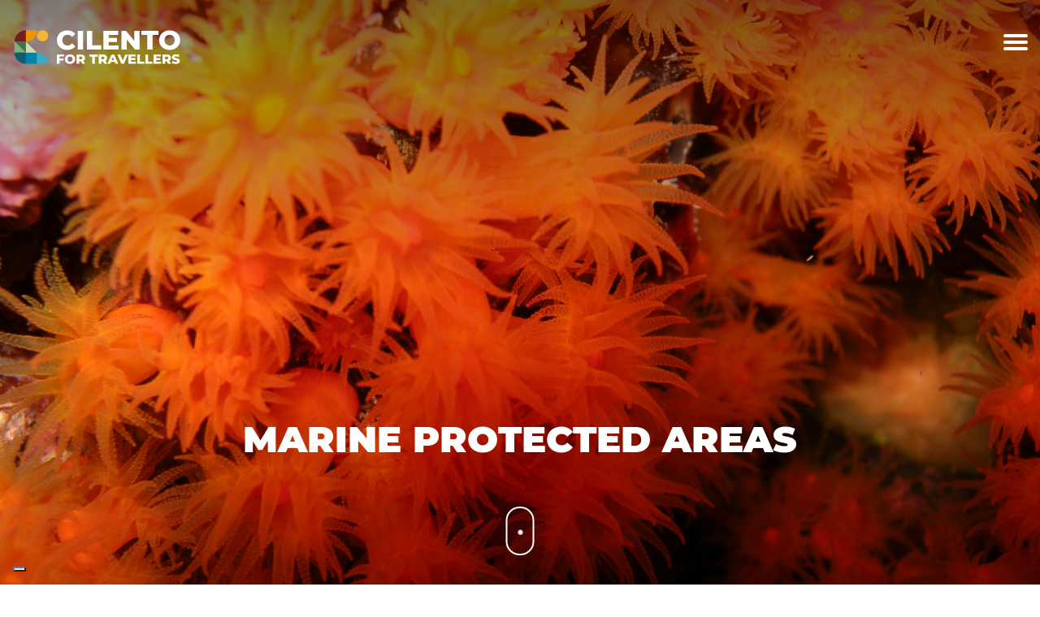

--- FILE ---
content_type: text/html; charset=UTF-8
request_url: https://cilentofortravellers.com/experiences/marine-protected-areas
body_size: 6566
content:

<!doctype html>
<html lang="en" >
    <head >
                        <meta charset="utf-8" />
<meta http-equiv="X-UA-Compatible" content="IE=edge" />
<meta name="viewport" content="width=device-width, initial-scale=1, shrink-to-fit=no" />
<meta name="description" />
<meta name="keywords" />

        
    <meta property="og:title" content="Marine protected areas" />
    <meta property="og:image" content="/uploads/media/custom_category/0001/01/dd5e9c6289b5a231e36eeb705fd3d95f2e764b71.jpeg" />
    <meta property="og:description" content="The Cilento sea is among the cleanest seas in Europe and is a World Marine Biosphere Reserve.

The coast of the National Park also has two other very important awards: two Marine Protected Areas.

One opens the Cilento coast to the north, the other closes it to the south: Santa Maria di Castellabate..." />
        <title>Marine protected areas</title>
        <link rel="apple-touch-icon" href="/apple-touch-icon.png">
        <link rel="icon" type="image/png" href="/icon.png">
        
        
        
                    <style>
                .hidden-on-load { display: none; }
            </style>
            <link rel="stylesheet" href="/build/0.db02e13d.css"><link rel="stylesheet" href="/build/app.cd06b725.css">
                                                    
                    
                    <!-- Google Tag Manager -->
            <script>
                (function(w,d,s,l,i){w[l]=w[l]||[];w[l].push({'gtm.start':
                        new Date().getTime(),event:'gtm.js'});var f=d.getElementsByTagName(s)[0],
                    j=d.createElement(s),dl=l!='dataLayer'?'&l='+l:'';j.async=true;j.src=
                    'https://www.googletagmanager.com/gtm.js?id='+i+dl;f.parentNode.insertBefore(j,f);
                })(window,document,'script','dataLayer','GTM-K5CFSDN');
            </script>
            <!-- End Google Tag Manager -->
            </head>
    <body >
    <!-- Google Tag Manager (noscript) -->
    <noscript>
        <iframe src="https://www.googletagmanager.com/ns.html?id=GTM-K5CFSDN"
                height="0" width="0" style="display:none;visibility:hidden"></iframe>
    </noscript>
    <!-- End Google Tag Manager (noscript) -->

        <div class="wrapper">
        <header>
            

                    

            <nav class="main-menu-navbar">
            <div class="container">
                <a class="navbar-brand" href="/">
                                            <img class="h-5" src="/uploads/media/default/0001/01/85fe14c8800cb78c4ab43b28c8b325ab66dbfe11.svg" alt="">
                                    </a>
                <button class="hamburger hamburger--arrow-r" type="button" id="js-toggle-mobile-menu" aria-label="menu">
                    <span class="hamburger-box">
                        <span class="hamburger-inner"></span>
                    </span>
                </button>

                                    <div class="nav-menu-desktop">

                                                                                                                                                                        <ul class="lang-menu">
            
                <li class="lang-menu-item first">        <a href="http://cilentofortravellers.it" class="lang-menu-link">it</a>        
    </li>

    
                <li class="lang-menu-item active">        <a href="http://cilentofortravellers.com" class="lang-menu-link">en</a>        
    </li>

    
                <li class="lang-menu-item">        <a href="http://cilentofortravellers.fr" class="lang-menu-link">fr</a>        
    </li>

    
                <li class="lang-menu-item last">        <a href="http://cilentofortravellers.es" class="lang-menu-link">es</a>        
    </li>


    </ul>


                                                                                                                                                                                                                                                                                                                                                                                                                                                                                                                                                                                <ul class="nav-items">
            
                <li class="nav-item first">        <a href="/destination-cilento" class="nav-link">Destination Cilento</a>        
    </li>

    
                <li class="nav-item">        <a href="javascript:void(0)" class="nav-link js-toggle-menu" data-target="menu-services">Services</a>        
    </li>

    
                <li class="nav-item">        <a href="javascript:void(0)" class="nav-link js-toggle-menu" data-target="menu-experiences">Experiences</a>        
    </li>

    
                <li class="nav-item">        <a href="javascript:void(0)" class="nav-link js-toggle-menu" data-target="menu-travel-styles">Travel Styles</a>        
    </li>

    
                <li class="nav-item">        <a href="/tailor-made" class="nav-link">Tailor made</a>        
    </li>

    
                <li class="nav-item">        <a href="/vacation-packages" class="nav-link">Tour Packages</a>        
    </li>

    
                <li class="nav-item">        <a href="/about-us" class="nav-link">About us</a>        
    </li>

    
                <li class="nav-item">        <a href="https://blog.zingarate.com/cilentofortravelers/" target="_blank" class="nav-link">Blog</a>        
    </li>

    
                <li class="nav-item last">        <a href="/contact" class="nav-link">Contact</a>        
    </li>


    </ul>

    </div>

                    <div class="nav-menu-mobile hidden-on-load" id="js-nav-menu-mobile">

                                                                                                                                                                        <ul class="lang-menu list-inline">
            
                <li class="list-inline-item first">        <a href="http://cilentofortravellers.it" class="">it</a>        
    </li>

    
                <li class="list-inline-item">        <a href="http://cilentofortravellers.com" class="">en</a>        
    </li>

    
                <li class="list-inline-item">        <a href="http://cilentofortravellers.fr" class="">fr</a>        
    </li>

    
                <li class="list-inline-item last">        <a href="http://cilentofortravellers.es" class="">es</a>        
    </li>


    </ul>


                                        
                                            
                                            
                                                                                                                                                                                                                                                                                    
                                                                
                                                                
                                                            
                                            
                                                                                                                                                                                                                                                                                                                                                                                                                                                                                                                                                                                                                                                                                                                                                                                                                                                                                                                                                                                                
                                                                
                                                                
                                                            
                                            
                                                                                                                                                                                                                                                                                                                                                                                                                                                                                                                                                                                                                                                                                                                                                                                                                                                                                                                                                                                                
                                                                
                                                                
                                                            
                                            
                                            
                                            
                                            
                                    <ul class="nav-items">
            
                <li class="nav-item first">        <a href="/destination-cilento" class="nav-link">Destination Cilento</a>        
    </li>

    
                            <li class="nav-item nav-expand">        <a href="javascript:void(0)" class="nav-link nav-expand-link" data-target="menu-services">Services</a>                <ul class="nav-items nav-expand-content menu_level_1">
            
                <li class="nav-item first">        <a href="javascript:void(0)" class="nav-link nav-back-link">Back</a>        
    </li>

    
                <li class="nav-item">        <a href="/services/restaurants" class="nav-link">Restaurants</a>        
    </li>

    
                <li class="nav-item">        <a href="/services/accommodations" class="nav-link">Accommodations</a>        
    </li>

    
                <li class="nav-item">        <a href="/services/excursions" class="nav-link">Excursions</a>        
    </li>

    
                <li class="nav-item last">        <a href="/services" class="nav-link nav-all-link">View all</a>        
    </li>


    </ul>

    </li>

    
                            <li class="nav-item nav-expand">        <a href="javascript:void(0)" class="nav-link nav-expand-link" data-target="menu-experiences">Experiences</a>                <ul class="nav-items nav-expand-content menu_level_1">
            
                <li class="nav-item first">        <a href="javascript:void(0)" class="nav-link nav-back-link">Back</a>        
    </li>

    
                <li class="nav-item">        <a href="/experiences/historical-hamlets" class="nav-link">Historical hamlets</a>        
    </li>

    
                <li class="nav-item">        <a href="/experiences/ghost-towns" class="nav-link">Ghost towns</a>        
    </li>

    
                <li class="nav-item">        <a href="/experiences/rivers-caves-waterfalls" class="nav-link">Rivers, caves &amp; waterfalls</a>        
    </li>

    
                <li class="nav-item">        <a href="/experiences/sea" class="nav-link">Sea</a>        
    </li>

    
                <li class="nav-item">        <a href="/experiences/coastal-caves" class="nav-link">Coastal caves</a>        
    </li>

    
                <li class="nav-item">        <a href="/experiences/archaeological-sites" class="nav-link">Archaeological sites</a>        
    </li>

    
                <li class="nav-item">        <a href="/experiences/historical-routes" class="nav-link">Historical routes</a>        
    </li>

    
                <li class="nav-item">        <a href="/experiences/marine-protected-areas" class="nav-link">Marine protected areas</a>        
    </li>

    
                <li class="nav-item">        <a href="/experiences/food-wine-tours" class="nav-link">Food &amp; Wine tours</a>        
    </li>

    
                <li class="nav-item">        <a href="/experiences/mills" class="nav-link">Mills</a>        
    </li>

    
                <li class="nav-item">        <a href="/experiences/mountains" class="nav-link">Mountains</a>        
    </li>

    
                <li class="nav-item">        <a href="/experiences/trekking-outdoor" class="nav-link">Trekking &amp; Outdoor</a>        
    </li>

    
                <li class="nav-item last">        <a href="/experiences" class="nav-link nav-all-link">View all</a>        
    </li>


    </ul>

    </li>

    
                            <li class="nav-item nav-expand">        <a href="javascript:void(0)" class="nav-link nav-expand-link" data-target="menu-travel-styles">Travel Styles</a>                <ul class="nav-items nav-expand-content menu_level_1">
            
                <li class="nav-item first">        <a href="javascript:void(0)" class="nav-link nav-back-link">Back</a>        
    </li>

    
                <li class="nav-item">        <a href="/travel-styles/trekking" class="nav-link">Trekking</a>        
    </li>

    
                <li class="nav-item">        <a href="/travel-styles/urban-trekking-and-cultural-tours" class="nav-link">Urban trekking and cultural tours</a>        
    </li>

    
                <li class="nav-item">        <a href="/travel-styles/phototrekking" class="nav-link">Phototrekking</a>        
    </li>

    
                <li class="nav-item">        <a href="/travel-styles/wine-food" class="nav-link">Wine &amp; food</a>        
    </li>

    
                <li class="nav-item">        <a href="/travel-styles/sea-excursions-and-boat-trip" class="nav-link">Sea excursions and boat trip</a>        
    </li>

    
                <li class="nav-item">        <a href="/travel-styles/snorkeling-diving" class="nav-link">Snorkeling &amp; diving</a>        
    </li>

    
                <li class="nav-item">        <a href="/travel-styles/group-travels" class="nav-link">Group travels</a>        
    </li>

    
                <li class="nav-item">        <a href="/travel-styles/weddings-honeymoon-special-celebrations" class="nav-link">Weddings, Honeymoon &amp; Special Celebrations</a>        
    </li>

    
                <li class="nav-item">        <a href="/travel-styles/walking-holidays" class="nav-link">Walking holidays</a>        
    </li>

    
                <li class="nav-item">        <a href="/travel-styles/botanic-wild-flowers-holidays" class="nav-link">Botanic &amp; Wild Flowers holidays</a>        
    </li>

    
                <li class="nav-item">        <a href="/travel-styles/activities-for-children" class="nav-link">Activities for children</a>        
    </li>

    
                <li class="nav-item">        <a href="/travel-styles/shopping-tours" class="nav-link">Shopping tours</a>        
    </li>

    
                <li class="nav-item last">        <a href="/travel-styles" class="nav-link nav-all-link">View all</a>        
    </li>


    </ul>

    </li>

    
                <li class="nav-item">        <a href="/tailor-made" class="nav-link">Tailor made</a>        
    </li>

    
                <li class="nav-item">        <a href="/vacation-packages" class="nav-link">Tour Packages</a>        
    </li>

    
                <li class="nav-item">        <a href="/about-us" class="nav-link">About us</a>        
    </li>

    
                <li class="nav-item">        <a href="https://blog.zingarate.com/cilentofortravelers/" target="_blank" class="nav-link">Blog</a>        
    </li>

    
                <li class="nav-item last">        <a href="/contact" class="nav-link">Contact</a>        
    </li>


    </ul>

    </div>

            </div>
        </nav>

            <div class="container-sm desktop-submenus bg-green">
            <div id="menu-services"
            class="main-menu-submenu d-flex justify-content-center align-items-center hidden-on-load">
            <div class="row row-cols-4 justify-content-center align-items-center w-100">
                                                                                                                                                                    
                        <div class="col text-center">
                            
<a class="text-white hover-white" href="/services/restaurants">
            <img class="img-fluid mx-auto d-block h-7"  src="/uploads/media/custom_category/0001/01/b278aa4683b7bed4ccfdfaeb952b5ea5fe495388.svg" alt="Restaurants">
        <p class="text-uppercase">Restaurants</p>
</a>
                        </div>
                                                                                
                        <div class="col text-center">
                            
<a class="text-white hover-white" href="/services/accommodations">
            <img class="img-fluid mx-auto d-block h-7"  src="/uploads/media/custom_category/0001/01/7352babf3de155d2248e685c09cabf5cab5e9376.svg" alt="Accommodations">
        <p class="text-uppercase">Accommodations</p>
</a>
                        </div>
                                                                                
                        <div class="col text-center">
                            
<a class="text-white hover-white" href="/services/excursions">
            <img class="img-fluid mx-auto d-block h-7"  src="/uploads/media/custom_category/0001/01/e8aac2433db34e4d64f967fd7395bffc167e3aaf.svg" alt="Excursions">
        <p class="text-uppercase">Excursions</p>
</a>
                        </div>
                                                                                                            <div class="col-12 d-flex mt-7 justify-content-center">
                        <a class="btn btn-outline-white font-weight-normal" href="/services">View all</a>
                    </div>
                            </div>
        </div>
            <div id="menu-experiences"
            class="main-menu-submenu d-flex justify-content-center align-items-center hidden-on-load">
            <div class="row row-cols-4 justify-content-center align-items-center w-100">
                                                                                                                                                                    
                        <div class="col text-center">
                            
<a class="text-white hover-white" href="/experiences/historical-hamlets">
            <img class="img-fluid mx-auto d-block h-7"  src="/uploads/media/custom_category/0001/01/c16eb5c61b51457c7e552e973474aa60f0333813.svg" alt="Historical hamlets">
        <p class="text-uppercase">Historical hamlets</p>
</a>
                        </div>
                                                                                
                        <div class="col text-center">
                            
<a class="text-white hover-white" href="/experiences/ghost-towns">
            <img class="img-fluid mx-auto d-block h-7"  src="/uploads/media/custom_category/0001/01/a728ec84a1007854a1b6d8c34906aa5d464eb9e3.svg" alt="Ghost towns">
        <p class="text-uppercase">Ghost towns</p>
</a>
                        </div>
                                                                                
                        <div class="col text-center">
                            
<a class="text-white hover-white" href="/experiences/rivers-caves-waterfalls">
            <img class="img-fluid mx-auto d-block h-7"  src="/uploads/media/custom_category/0001/01/96bccb96c4bdc23d00544a3f192e3af7311ca8d7.svg" alt="Rivers, caves &amp; waterfalls">
        <p class="text-uppercase">Rivers, caves &amp; waterfalls</p>
</a>
                        </div>
                                                                                
                        <div class="col text-center">
                            
<a class="text-white hover-white" href="/experiences/sea">
            <img class="img-fluid mx-auto d-block h-7"  src="/uploads/media/custom_category/0001/01/15fbe5ca74159965bf4570bafe608328a8bd7a59.svg" alt="Sea">
        <p class="text-uppercase">Sea</p>
</a>
                        </div>
                                                                                
                        <div class="col text-center">
                            
<a class="text-white hover-white" href="/experiences/coastal-caves">
            <img class="img-fluid mx-auto d-block h-7"  src="/uploads/media/custom_category/0001/01/e4bf5de59ba4b970af5dad902a9337b484eb178d.svg" alt="Coastal caves">
        <p class="text-uppercase">Coastal caves</p>
</a>
                        </div>
                                                                                
                        <div class="col text-center">
                            
<a class="text-white hover-white" href="/experiences/archaeological-sites">
            <img class="img-fluid mx-auto d-block h-7"  src="/uploads/media/custom_category/0001/01/6f7829eecabc18acc911b7e00eef03cc437b2762.svg" alt="Archaeological sites">
        <p class="text-uppercase">Archaeological sites</p>
</a>
                        </div>
                                                                                
                        <div class="col text-center">
                            
<a class="text-white hover-white" href="/experiences/historical-routes">
            <img class="img-fluid mx-auto d-block h-7"  src="/uploads/media/custom_category/0001/01/fd9fb91ef8325bb5ac6138806646c90ce4a80f76.svg" alt="Historical routes">
        <p class="text-uppercase">Historical routes</p>
</a>
                        </div>
                                                                                
                        <div class="col text-center">
                            
<a class="text-white hover-white" href="/experiences/marine-protected-areas">
            <img class="img-fluid mx-auto d-block h-7"  src="/uploads/media/custom_category/0001/01/637d7bce9d124960aba25e1f8c4ab60d29762bc0.svg" alt="Marine protected areas">
        <p class="text-uppercase">Marine protected areas</p>
</a>
                        </div>
                                                                                
                        <div class="col text-center">
                            
<a class="text-white hover-white" href="/experiences/food-wine-tours">
            <img class="img-fluid mx-auto d-block h-7"  src="/uploads/media/custom_category/0001/01/0e8fa56a1b633d6832f360b75719001b1254f4ef.svg" alt="Food &amp; Wine tours">
        <p class="text-uppercase">Food &amp; Wine tours</p>
</a>
                        </div>
                                                                                
                        <div class="col text-center">
                            
<a class="text-white hover-white" href="/experiences/mills">
            <img class="img-fluid mx-auto d-block h-7"  src="/uploads/media/custom_category/0001/01/edf9de93939fb63c8ff11651d4d3db8c171842d7.svg" alt="Mills">
        <p class="text-uppercase">Mills</p>
</a>
                        </div>
                                                                                
                        <div class="col text-center">
                            
<a class="text-white hover-white" href="/experiences/mountains">
            <img class="img-fluid mx-auto d-block h-7"  src="/uploads/media/custom_category/0001/01/d33565b8b5691e79f8a4bb1125e2b938e5e61fbe.svg" alt="Mountains">
        <p class="text-uppercase">Mountains</p>
</a>
                        </div>
                                                                                
                        <div class="col text-center">
                            
<a class="text-white hover-white" href="/experiences/trekking-outdoor">
            <img class="img-fluid mx-auto d-block h-7"  src="/uploads/media/custom_category/0001/01/779f8947f749346b777cfb68e6c42d27d726644a.svg" alt="Trekking &amp; Outdoor">
        <p class="text-uppercase">Trekking &amp; Outdoor</p>
</a>
                        </div>
                                                                                                            <div class="col-12 d-flex mt-7 justify-content-center">
                        <a class="btn btn-outline-white font-weight-normal" href="/experiences">View all</a>
                    </div>
                            </div>
        </div>
            <div id="menu-travel-styles"
            class="main-menu-submenu d-flex justify-content-center align-items-center hidden-on-load">
            <div class="row row-cols-4 justify-content-center align-items-center w-100">
                                                                                                                                                                    
                        <div class="col text-center">
                            
<a class="text-white hover-white" href="/travel-styles/trekking">
            <img class="img-fluid mx-auto d-block h-7"  src="/uploads/media/custom_category/0001/01/755b5fa82a79e1cc86aa316817004e694406d2ed.svg" alt="Trekking">
        <p class="text-uppercase">Trekking</p>
</a>
                        </div>
                                                                                
                        <div class="col text-center">
                            
<a class="text-white hover-white" href="/travel-styles/urban-trekking-and-cultural-tours">
            <img class="img-fluid mx-auto d-block h-7"  src="/uploads/media/custom_category/0001/01/1b53e901ef5d4ef4f52f6d23db5f5cd41e06c4d2.svg" alt="Urban trekking and cultural tours">
        <p class="text-uppercase">Urban trekking and cultural tours</p>
</a>
                        </div>
                                                                                
                        <div class="col text-center">
                            
<a class="text-white hover-white" href="/travel-styles/phototrekking">
            <img class="img-fluid mx-auto d-block h-7"  src="/uploads/media/custom_category/0001/01/88001f92d8b1c84eb7fb14d80c462dd05e99f0b3.svg" alt="Phototrekking">
        <p class="text-uppercase">Phototrekking</p>
</a>
                        </div>
                                                                                
                        <div class="col text-center">
                            
<a class="text-white hover-white" href="/travel-styles/wine-food">
            <img class="img-fluid mx-auto d-block h-7"  src="/uploads/media/custom_category/0001/01/3c0f619bb715bb50806c415d372d353facd52abe.svg" alt="Wine &amp; food">
        <p class="text-uppercase">Wine &amp; food</p>
</a>
                        </div>
                                                                                
                        <div class="col text-center">
                            
<a class="text-white hover-white" href="/travel-styles/sea-excursions-and-boat-trip">
            <img class="img-fluid mx-auto d-block h-7"  src="/uploads/media/custom_category/0001/01/e8aa9d1992373f9f5d1e17860563a96a3ae441f2.svg" alt="Sea excursions and boat trip">
        <p class="text-uppercase">Sea excursions and boat trip</p>
</a>
                        </div>
                                                                                
                        <div class="col text-center">
                            
<a class="text-white hover-white" href="/travel-styles/snorkeling-diving">
            <img class="img-fluid mx-auto d-block h-7"  src="/uploads/media/custom_category/0001/01/c68b7cdb0324b36ce38797a239f2e01776567959.svg" alt="Snorkeling &amp; diving">
        <p class="text-uppercase">Snorkeling &amp; diving</p>
</a>
                        </div>
                                                                                
                        <div class="col text-center">
                            
<a class="text-white hover-white" href="/travel-styles/group-travels">
            <img class="img-fluid mx-auto d-block h-7"  src="/uploads/media/custom_category/0001/01/28d9934be15965fab0a5b5ad560ece6a2b4dfc5b.svg" alt="Group travels">
        <p class="text-uppercase">Group travels</p>
</a>
                        </div>
                                                                                
                        <div class="col text-center">
                            
<a class="text-white hover-white" href="/travel-styles/weddings-honeymoon-special-celebrations">
            <img class="img-fluid mx-auto d-block h-7"  src="/uploads/media/custom_category/0001/01/46b18c9f3b02a06ab05a752ee223060e1d94e50d.svg" alt="Weddings, Honeymoon &amp; Special Celebrations">
        <p class="text-uppercase">Weddings, Honeymoon &amp; Special Celebrations</p>
</a>
                        </div>
                                                                                
                        <div class="col text-center">
                            
<a class="text-white hover-white" href="/travel-styles/walking-holidays">
            <img class="img-fluid mx-auto d-block h-7"  src="/uploads/media/custom_category/0001/01/d1f248268dd50dc455f35ded3291d3a6b61aa7bc.svg" alt="Walking holidays">
        <p class="text-uppercase">Walking holidays</p>
</a>
                        </div>
                                                                                
                        <div class="col text-center">
                            
<a class="text-white hover-white" href="/travel-styles/botanic-wild-flowers-holidays">
            <img class="img-fluid mx-auto d-block h-7"  src="/uploads/media/custom_category/0001/01/7804905a29f5e5c19f38ae95848b1951b863fab3.svg" alt="Botanic &amp; Wild Flowers holidays">
        <p class="text-uppercase">Botanic &amp; Wild Flowers holidays</p>
</a>
                        </div>
                                                                                
                        <div class="col text-center">
                            
<a class="text-white hover-white" href="/travel-styles/activities-for-children">
            <img class="img-fluid mx-auto d-block h-7"  src="/uploads/media/custom_category/0001/01/f0d0cf1effe9548ec0a9b4f54d6b0ac2a9d7fc60.svg" alt="Activities for children">
        <p class="text-uppercase">Activities for children</p>
</a>
                        </div>
                                                                                
                        <div class="col text-center">
                            
<a class="text-white hover-white" href="/travel-styles/shopping-tours">
            <img class="img-fluid mx-auto d-block h-7"  src="/uploads/media/custom_category/0001/01/6cb1da5e251fea0d4f4464769425ea62f00f149f.svg" alt="Shopping tours">
        <p class="text-uppercase">Shopping tours</p>
</a>
                        </div>
                                                                                                            <div class="col-12 d-flex mt-7 justify-content-center">
                        <a class="btn btn-outline-white font-weight-normal" href="/travel-styles">View all</a>
                    </div>
                            </div>
        </div>
        </div>

    

        

            
        </header>

        <main>
            

            

            
                            <div class="border-bottom">
    
        <div class="container-xl top-page-gradient position-relative" style="background: url('/uploads/media/custom_category/0001/01/dd5e9c6289b5a231e36eeb705fd3d95f2e764b71.jpeg') no-repeat center center; background-size: cover; height:100vh;">
        <div class="image-under-menu-content text-center text-white text-uppercase">

            <h1 class="primary-title text-center text-white">
                Marine protected areas
            </h1>

            
            
                        <div class="mt-5" data-sal="slide-in" data-sal-delay="300" data-sal-duration="700">
                <div class="scroll-down">
                    <span></span>
                </div>
            </div>
        </div>
    </div>
</div>

    <div class="container my-3">
                    <div class="text-center mt-4">
                <p>The Cilento sea is among the cleanest seas in Europe and is a World Marine Biosphere Reserve.</p>

<p>The coast of the National Park also has two other very important awards: two Marine Protected Areas.</p>

<p>One opens the Cilento coast to the north, the other closes it to the south: Santa Maria di Castellabate and the Costa di Infreschi and della Masseta.</p>

<p>&nbsp;Exceptional marine environments, where Posidonia oceanica meadows meet red corals, gorgonians corals, stony corals, and a thousand more other animal and plant species.</p>

<p>Inestimable naturalistic and also historical value: Punta Licosa, Infreschi and the Masseta were well-known places since ancient times, and still today rich in historical and archaeological finds.</p>
                </div>
                <div class="row mt-5">
                     <div class="col-12 col-sm-6 col-lg-3">
               
<a href="/experiences/marine-protected-areas/the-infreschi-path"
    class="service-item-list text-default hover-primary border d-block mb-3">
        <img src="https://cilentofortravellers.com/media/cache/thumb_380x380/uploads/media/service/0001/01/e91a6adb1a6dcabd75437719d7214448318c6f75.jpeg" class="img-fluid mx-auto d-block w-100" alt="The Infreschi Path">
    <div class="p-4 text-right d-flex flex-column bg-gray-light" style="height: 300px;">
        <p class="service-item-list-title">The Infreschi Path</p>
                                         <p class="mb-3 mt-auto text-uppercase">Marina di Camerota</p>
                <p class="mb-0 ">Show <i class="fas fa-chevron-right"></i></p>
    </div>
</a>
            </div>
                    <div class="col-12 col-sm-6 col-lg-3">
               
<a href="/experiences/marine-protected-areas/boat-trips-to-scario"
    class="service-item-list text-default hover-primary border d-block mb-3">
        <img src="https://cilentofortravellers.com/media/cache/thumb_380x380/uploads/media/service/0001/01/ee27a7ae3de6abce4608dd9a76a0bc56ca4aab07.jpeg" class="img-fluid mx-auto d-block w-100" alt="Boat trips to Scario">
    <div class="p-4 text-right d-flex flex-column bg-gray-light" style="height: 300px;">
        <p class="service-item-list-title">Boat trips to Scario</p>
                                         <p class="mb-3 mt-auto text-uppercase">Scario</p>
                <p class="mb-0 ">Show <i class="fas fa-chevron-right"></i></p>
    </div>
</a>
            </div>
                </div>
    </div>

                    </main>

        <footer>
            
            

                    
    <div class="bg-blue-dark pt-4 pb-3">
        <div class="container">
            <div class="row text-center text-lg-left text-white pb-3">
                <div class="col-12 col-lg-6">
                                            <img class="footer-logo" src="/uploads/media/default/0001/01/82690e36c7c5dcf9a3789770f5196830d941df1b.svg" alt="">
                                                                <p class="mt-3">Discover Cilento,<br />
travel with soul</p>
                                    </div>
                <div class="col-12 col-lg-6 text-xl-right">
                    <p class="text-uppercase">Contact us</p>
                                                                <p class="mb-1">
                            <a class="text-white" href="mailto:info@cilentofortravellers.it">info@cilentofortravellers.it</a>
                        </p>
                                                                <p class="mb-1">
                            <a class="text-white" href="tel:+393471946294">+39 347 1946294</a>
                        </p>
                                                            <div class="pt-3">
                                                     <a class="text-white" href="http://wa.me/+393471946294">
                                <i class="fab fa-whatsapp fa-2x fa-fw"></i>
                            </a>
                                                                            <a class="text-white" href="https://www.facebook.com/cilentofortravellers/">
                                <i class="fab fa-facebook-f fa-2x fa-fw"></i>
                            </a>
                                                                            <a class="text-white" href="https://www.instagram.com/cilentofortravellers/">
                                <i class="fab fa-instagram fa-2x fa-fw"></i>
                            </a>
                                            </div>
                </div>
            </div>
            <div class="row text-center text-white">
               <div class="col-12">
                    <p class="mb-1"><small>This site is protected by reCAPTCHA, and the Google <a class="text-white" href="https://policies.google.com/privacy" target="_blank">Privacy Policy</a> and <a class="text-white" href="https://policies.google.com/terms" target="_blank">Terms of Service</a> apply.
</small></p>
               </div>
            </div>
            <div class="row justify-content-between border-top border-white pt-3 text-white">
                <div class="col-12 col-xl-6 d-xl-flex text-center text-xl-left">
                    <p class="mb-1 mb-xl-0 pr-xl-3">
                        <span class="d-block d-sm-inline pr-sm-2">©Cilento For Travellers</span>
                        <span class="d-block d-sm-inline border-sm-left pl-sm-2 text-white">VAT 0592140065</span>
                    </p>
                    <nav class="mb-1 mb-xl-0">
                        <a href="https://www.iubenda.com/privacy-policy/80551854"
                            class="iubenda-nostyle no-brand iubenda-embed no-decoration pr-2 text-white">
                            Privacy
                        </a>
                        <a href="https://www.iubenda.com/privacy-policy/80551854/cookie-policy"
                            class="iubenda-nostyle no-brand iubenda-embed no-decoration border-left pl-2 text-white">
                            Cookie
                        </a>
                    </nav>
                </div>
                <div class="col-12 col-xl-6 text-center text-xl-right">
                    By <a class="text-white" href="//officinevisiva.it" target="_blank">officine VISIVA</a>
                </div>
            </div>
        </div>
    </div>

        

        </footer>
    </div>

            <script type='text/javascript' src='https://platform-api.sharethis.com/js/sharethis.js#property=60e971419804b500190921dc&product=inline-share-buttons' async='async'></script>
        <script src="/bundles/bazingajstranslation/js/translator.min.js"></script>
        <script src="https://cilentofortravellers.com/translations"></script>

        <script>
            (function(w, d) {
                var loader = function() {
                    var s = d.createElement("script"),
                        tag = d.getElementsByTagName("script")[0];
                    s.src = "https://cdn.iubenda.com/iubenda.js";
                    tag.parentNode.insertBefore(s, tag);
                };
                if (w.addEventListener) {
                    w.addEventListener("load", loader, false);
                } else if (w.attachEvent) {
                    w.attachEvent("onload", loader);
                } else {
                    w.onload = loader;
                }
            })(window, document);
        </script>

        <script>
            var _iub = _iub || [];
            _iub.csConfiguration = {
                "askConsentAtCookiePolicyUpdate": true,
                "consentOnContinuedBrowsing": false,
                "floatingPreferencesButtonDisplay": "bottom-left",
                "invalidateConsentWithoutLog": true,
                "perPurposeConsent": true,
                "reloadOnConsent": true,
                "siteId": 2292677,
                "whitelabel": false,
                "cookiePolicyId": 80551854,
                "lang": "en",
                "banner": {
                    "acceptButtonCaptionColor": "#FFFFFF",
                    "acceptButtonColor": "#0d5d6e",
                    "acceptButtonDisplay": true,
                    "backgroundColor": "#FFFFFF",
                    "backgroundOverlay": true,
                    "brandBackgroundColor": "#0d5d6e",
                    "closeButtonRejects": true,
                    "customizeButtonCaptionColor": "#4D4D4D",
                    "customizeButtonColor": "#e4e2e2",
                    "customizeButtonDisplay": true,
                    "explicitWithdrawal": true,
                    "listPurposes": true,
                    "logo": "https://cilentofortravellers.it/uploads/media/default/0001/01/85fe14c8800cb78c4ab43b28c8b325ab66dbfe11.svg",
                    "position": "float-bottom-left",
                    "rejectButtonCaptionColor": "#FFFFFF",
                    "rejectButtonColor": "#0d5d6e",
                    "rejectButtonDisplay": true,
                    "textColor": "#000000"
                }
            };
        </script>
        <script src="//cdn.iubenda.com/cs/iubenda_cs.js" charset="UTF-8" async></script>

        <script src="/build/runtime.87186c2a.js"></script><script src="/build/0.86e9591a.js"></script><script src="/build/app.594b0803.js"></script>
                                    
                </body>
</html>


--- FILE ---
content_type: image/svg+xml
request_url: https://cilentofortravellers.com/uploads/media/custom_category/0001/01/a728ec84a1007854a1b6d8c34906aa5d464eb9e3.svg
body_size: 5030
content:
<?xml version="1.0" encoding="utf-8"?>
<!-- Generator: Adobe Illustrator 25.2.1, SVG Export Plug-In . SVG Version: 6.00 Build 0)  -->
<svg version="1.1" id="Livello_1" xmlns="http://www.w3.org/2000/svg" xmlns:xlink="http://www.w3.org/1999/xlink" x="0px" y="0px"
	 viewBox="0 0 120 120" style="enable-background:new 0 0 120 120;" xml:space="preserve">
<style type="text/css">
	.st0{fill:#FFFFFF;}
</style>
<g>
	<path class="st0" d="M35.3,96.93"/>
</g>
<g>
	<g>
		<g>
			<path class="st0" d="M62.7,93.44c-0.05,0-0.11,0-0.16-0.01l-22.74-3.38c-0.45-0.07-0.78-0.4-0.78-0.79V84.3
				c0-0.39,0.33-0.72,0.78-0.79l22.74-3.38c0.28-0.04,0.56,0.02,0.77,0.17c0.21,0.15,0.34,0.38,0.34,0.61v11.73
				c0,0.24-0.12,0.46-0.34,0.61C63.14,93.38,62.92,93.44,62.7,93.44z M40.9,88.59l20.85,3.1v-9.82l-20.85,3.1V88.59z"/>
		</g>
	</g>
	<g>
		<g>
			<path class="st0" d="M62.7,106.76H39.96c-0.52,0-0.95-0.36-0.95-0.8V95.75c0-0.24,0.12-0.46,0.34-0.61
				c0.21-0.15,0.5-0.22,0.77-0.17l22.74,3.38c0.45,0.07,0.78,0.4,0.78,0.79v6.83C63.65,106.4,63.22,106.76,62.7,106.76z
				 M40.9,105.16h20.85v-5.36l-20.85-3.1V105.16z"/>
		</g>
	</g>
</g>
<g>
	<g>
		<path class="st0" d="M39.96,78.6c-0.22,0-0.44-0.07-0.61-0.19c-0.21-0.15-0.34-0.38-0.34-0.61V67.59c0-0.44,0.42-0.8,0.95-0.8
			H62.7c0.52,0,0.95,0.36,0.95,0.8v6.83c0,0.39-0.33,0.72-0.78,0.79l-22.74,3.38C40.07,78.6,40.01,78.6,39.96,78.6z M40.9,68.39
			v8.46l20.85-3.1v-5.36H40.9z M62.7,74.42L62.7,74.42L62.7,74.42z"/>
	</g>
</g>
<g>
	<g>
		<path class="st0" d="M47.54,77.47c-0.22,0-0.44-0.07-0.61-0.19c-0.21-0.15-0.34-0.38-0.34-0.61v-9.08c0-0.44,0.42-0.8,0.95-0.8
			h7.58c0.52,0,0.95,0.36,0.95,0.8v7.95c0,0.39-0.33,0.72-0.78,0.79l-7.58,1.13C47.65,77.47,47.59,77.47,47.54,77.47z M48.49,68.39
			v7.33l5.69-0.85v-6.48H48.49z M55.12,75.55L55.12,75.55L55.12,75.55z"/>
	</g>
</g>
<g>
	<g>
		<g>
			<path class="st0" d="M37.06,85.53c-0.19,0-0.38-0.05-0.54-0.14c-0.21-0.12-0.35-0.31-0.39-0.52l-1.32-6.3
				c-0.09-0.43,0.25-0.85,0.77-0.93l29.86-4.44c0.52-0.08,1.01,0.21,1.1,0.65l1.32,6.3c0.04,0.21-0.01,0.42-0.16,0.6
				c-0.14,0.17-0.36,0.29-0.61,0.33l-29.86,4.44C37.17,85.52,37.11,85.53,37.06,85.53z M36.84,79.08l0.99,4.72l28-4.16l-0.99-4.72
				L36.84,79.08z"/>
		</g>
	</g>
	<g>
		<g>
			<path class="st0" d="M42,80.74c-0.09-0.43-0.58-0.73-1.1-0.65c-0.52,0.08-0.86,0.49-0.77,0.93s0.58,0.73,1.1,0.65
				S42.09,81.18,42,80.74z"/>
		</g>
	</g>
	<g>
		<g>
			<path class="st0" d="M62.53,77.69c-0.09-0.43-0.58-0.73-1.1-0.65c-0.52,0.08-0.86,0.49-0.77,0.93s0.58,0.73,1.1,0.65
				C62.27,78.54,62.62,78.13,62.53,77.69z"/>
		</g>
	</g>
</g>
<g>
	<g>
		<g>
			<path class="st0" d="M30.48,33.72c-0.12,0-0.25-0.02-0.36-0.06c-0.35-0.12-0.58-0.42-0.58-0.74v-7.55c0-0.19,0.08-0.38,0.24-0.53
				l2.43-2.34l-1.73-0.01c-0.52,0-0.94-0.36-0.94-0.8v-9.56c0-0.44,0.42-0.8,0.95-0.8h11.37c0.52,0,0.95,0.36,0.95,0.8v11.19
				c0,0.21-0.1,0.42-0.28,0.57l-11.37,9.59C30.97,33.64,30.73,33.72,30.48,33.72z M31.43,25.68V31L40.9,23V12.94h-9.48v7.97
				l2.85,0.02c0.37,0,0.71,0.19,0.86,0.47c0.15,0.29,0.09,0.62-0.15,0.85L31.43,25.68z"/>
		</g>
	</g>
</g>
<g>
	<g>
		<g>
			<path class="st0" d="M55.12,92.31c-0.05,0-0.11,0-0.16-0.01l-7.58-1.13c-0.45-0.07-0.78-0.4-0.78-0.79v-7.22
				c0-0.39,0.33-0.72,0.78-0.79l7.58-1.13c0.28-0.04,0.56,0.02,0.77,0.17c0.21,0.15,0.34,0.38,0.34,0.61v9.47
				c0,0.24-0.12,0.46-0.34,0.61C55.56,92.25,55.34,92.31,55.12,92.31z M48.49,89.72l5.69,0.85v-7.57l-5.69,0.85V89.72z"/>
		</g>
	</g>
	<g>
		<g>
			<path class="st0" d="M55.12,106.76h-7.58c-0.52,0-0.95-0.36-0.95-0.8v-9.08c0-0.24,0.12-0.46,0.34-0.61
				c0.21-0.15,0.5-0.22,0.77-0.17l7.58,1.13c0.45,0.07,0.78,0.4,0.78,0.79v7.95C56.07,106.4,55.64,106.76,55.12,106.76z
				 M48.49,105.16h5.69v-6.48l-5.69-0.85V105.16z"/>
		</g>
	</g>
</g>
<g>
	<g>
		<g>
			<path class="st0" d="M65.6,100.37c-0.05,0-0.11,0-0.17-0.01l-29.86-4.44c-0.52-0.08-0.86-0.49-0.77-0.93l1.32-6.3
				c0.04-0.21,0.18-0.39,0.39-0.52c0.21-0.12,0.46-0.17,0.71-0.13l29.86,4.44c0.25,0.04,0.47,0.16,0.61,0.33
				c0.14,0.17,0.2,0.39,0.16,0.6l-1.32,6.3C66.45,100.09,66.05,100.37,65.6,100.37z M36.84,94.48l28,4.16l0.99-4.72l-28-4.16
				L36.84,94.48z"/>
		</g>
	</g>
	<g>
		<g>
			<path class="st0" d="M42,92.81c0.09-0.43-0.25-0.85-0.77-0.93c-0.52-0.08-1.01,0.21-1.1,0.65s0.25,0.85,0.77,0.93
				S41.91,93.24,42,92.81z"/>
		</g>
	</g>
	<g>
		<g>
			<path class="st0" d="M62.53,95.86c0.09-0.43-0.25-0.85-0.77-0.93c-0.52-0.08-1.01,0.21-1.1,0.65s0.25,0.85,0.77,0.93
				C61.94,96.59,62.44,96.3,62.53,95.86z"/>
		</g>
	</g>
</g>
<g>
	<g>
		<g>
			<g>
				<g>
					<g>
						<g>
							<path class="st0" d="M99.98,109.98H20.45V55.56h79.54V109.98z M24.37,106.06h71.69V59.49H24.37V106.06z"/>
						</g>
					</g>
				</g>
			</g>
		</g>
	</g>
</g>
<g>
	<path class="st0" d="M96.68,52.93H22.66c-2.37,0-4.45-1.43-5.29-3.65s-0.24-4.67,1.54-6.24l34.06-30.15
		c4.32-3.82,10.83-3.82,15.15,0l32.75,29c1.98,1.76,2.66,4.49,1.72,6.97C101.64,51.33,99.33,52.93,96.68,52.93z M60.54,13.94
		c-1.78,0-3.55,0.63-4.97,1.88L21.51,45.98c-0.83,0.73-0.57,1.65-0.47,1.91c0.1,0.26,0.51,1.12,1.62,1.12h74.01
		c1.53,0,2.1-1.18,2.24-1.54c0.14-0.36,0.5-1.62-0.65-2.64l-32.75-29C64.1,14.57,62.32,13.94,60.54,13.94z"/>
</g>
</svg>


--- FILE ---
content_type: image/svg+xml
request_url: https://cilentofortravellers.com/uploads/media/custom_category/0001/01/d1f248268dd50dc455f35ded3291d3a6b61aa7bc.svg
body_size: 4130
content:
<?xml version="1.0" encoding="utf-8"?>
<!-- Generator: Adobe Illustrator 25.2.1, SVG Export Plug-In . SVG Version: 6.00 Build 0)  -->
<svg version="1.1" id="Livello_1" xmlns="http://www.w3.org/2000/svg" xmlns:xlink="http://www.w3.org/1999/xlink" x="0px" y="0px"
	 viewBox="0 0 120 120" style="enable-background:new 0 0 120 120;" xml:space="preserve">
<style type="text/css">
	.st0{fill:#FFFFFF;}
</style>
<g>
	<g>
		<path class="st0" d="M64.88,47.15c0.36,0.3,0.82,0.46,1.29,0.46c0.07,0,0.13,0,0.2-0.01c0.54-0.05,1.03-0.32,1.37-0.73
			c2.36-2.88,4.14-6.19,5.15-9.57c0.23-0.78-0.02-1.63-0.65-2.14L51.55,18.14c-0.63-0.52-1.51-0.61-2.23-0.23
			c-3.12,1.64-6.02,4.02-8.4,6.89c-0.34,0.41-0.51,0.95-0.46,1.48c0.05,0.54,0.31,1.03,0.73,1.37L64.88,47.15z M50.04,22.15
			L68.58,37.4c-0.67,1.83-1.61,3.61-2.76,5.28L45.4,25.87C46.81,24.42,48.39,23.16,50.04,22.15z"/>
	</g>
	<g>
		<path class="st0" d="M53.02,58.1c0.37,0.3,0.83,0.46,1.29,0.46c0.3,0,0.61-0.07,0.89-0.21c2.77-1.36,5.32-3.24,7.58-5.59
			c0.39-0.41,0.59-0.96,0.56-1.52c-0.03-0.56-0.3-1.09-0.73-1.44l-23.57-19.4c-0.44-0.36-1-0.52-1.56-0.44
			c-0.56,0.08-1.06,0.38-1.38,0.84c-1.87,2.66-3.23,5.53-4.02,8.51c-0.21,0.77,0.06,1.58,0.67,2.09L53.02,58.1z M38.22,34.99
			l20.05,16.49c-1.17,1.02-2.41,1.9-3.71,2.64L36.34,39.14C36.82,37.72,37.44,36.33,38.22,34.99z"/>
	</g>
	<g>
		<path class="st0" d="M73.65,31.8c0.37,0.3,0.82,0.46,1.29,0.46c0.23,0,0.47-0.04,0.7-0.12c0.67-0.25,1.17-0.83,1.3-1.54
			c1.21-6.58-0.65-12.63-4.97-16.19c-4.3-3.54-10.67-4.2-16.84-1.76c-0.67,0.26-1.15,0.86-1.26,1.57c-0.11,0.71,0.16,1.42,0.71,1.88
			L73.65,31.8z M69.38,17.54c2.43,2,3.77,5.06,3.86,8.68L60.13,15.42C63.66,14.84,67,15.58,69.38,17.54z"/>
	</g>
	<g>
		<path class="st0" d="M36.67,70.84c-3.63,0-6.88-1.22-9.39-3.53c-2.01-1.85-3.22-4.49-3.42-7.44c-0.05-0.69-0.43-1.3-1.04-1.64
			c-0.6-0.34-1.33-0.34-1.94-0.02c-1.85,0.98-3.47,2.31-4.81,3.94c-5.06,6.15-4.72,14.81,0.74,19.31c2.13,1.75,4.76,2.67,7.63,2.67
			c4.26,0,8.55-2.12,11.47-5.66c1.23-1.5,2.16-3.16,2.78-4.94c0.21-0.62,0.06-1.3-0.32-1.83C37.99,71.15,37.33,70.84,36.67,70.84z
			 M32.79,75.89c-2.15,2.62-5.27,4.18-8.34,4.18c-1.91,0-3.66-0.61-5.05-1.75c-3.74-3.08-3.83-9.18-0.19-13.61
			c0.37-0.45,0.76-0.86,1.18-1.25c0.75,2.65,2.17,5,4.14,6.82c2.52,2.31,5.69,3.82,9.14,4.37C33.42,75.08,33.12,75.49,32.79,75.89z"
			/>
	</g>
	<g>
		<path class="st0" d="M82.75,43.82c-0.63-0.52-1.51-0.61-2.23-0.23c-3.12,1.64-6.03,4.02-8.4,6.89c-0.34,0.41-0.51,0.95-0.46,1.48
			c0.05,0.54,0.31,1.03,0.73,1.37l23.69,19.5c0.36,0.3,0.82,0.46,1.29,0.46c0.07,0,0.13,0,0.2-0.01c0.54-0.05,1.03-0.32,1.37-0.73
			c2.36-2.88,4.14-6.19,5.15-9.57c0.23-0.78-0.02-1.63-0.65-2.14L82.75,43.82z M97.03,68.36L76.6,51.55
			c1.42-1.45,2.99-2.71,4.65-3.72l18.54,15.25C99.12,64.91,98.19,66.69,97.03,68.36z"/>
	</g>
	<g>
		<path class="st0" d="M70.23,56.09c-0.44-0.36-1-0.52-1.56-0.44c-0.56,0.08-1.06,0.38-1.38,0.84c-1.87,2.67-3.23,5.53-4.02,8.51
			c-0.2,0.77,0.06,1.58,0.67,2.09l20.29,16.7c0.37,0.3,0.83,0.46,1.29,0.46c0.3,0,0.61-0.07,0.89-0.21
			c2.77-1.36,5.32-3.24,7.57-5.59c0.39-0.41,0.59-0.96,0.56-1.52c-0.03-0.56-0.3-1.09-0.74-1.45L70.23,56.09z M85.76,79.8
			L67.55,64.82c0.47-1.42,1.1-2.8,1.87-4.15l20.05,16.49C88.3,78.18,87.06,79.06,85.76,79.8z"/>
	</g>
	<g>
		<path class="st0" d="M103.17,40.09c-4.3-3.54-10.67-4.2-16.84-1.76c-0.67,0.26-1.15,0.86-1.26,1.57
			c-0.11,0.71,0.16,1.42,0.71,1.88l19.08,15.7c0.37,0.3,0.83,0.46,1.29,0.46c0.23,0,0.47-0.04,0.7-0.12
			c0.67-0.25,1.17-0.83,1.3-1.54C109.35,49.69,107.49,43.64,103.17,40.09z M91.34,41.1c3.53-0.59,6.87,0.15,9.25,2.11
			c2.43,2,3.77,5.06,3.86,8.68L91.34,41.1z"/>
	</g>
	<g>
		<path class="st0" d="M67.88,96.52c-3.63,0-6.87-1.22-9.39-3.53c-2.01-1.85-3.22-4.49-3.42-7.44c-0.05-0.69-0.44-1.3-1.04-1.64
			c-0.6-0.33-1.33-0.34-1.94-0.02c-1.85,0.98-3.47,2.31-4.81,3.94c-5.06,6.15-4.72,14.81,0.75,19.31c2.12,1.75,4.76,2.67,7.62,2.67
			c4.26,0,8.55-2.12,11.46-5.66c1.23-1.49,2.16-3.15,2.78-4.94c0.21-0.62,0.06-1.3-0.32-1.84C69.2,96.83,68.54,96.52,67.88,96.52z
			 M64,101.57c-2.15,2.62-5.27,4.18-8.34,4.18c-1.91,0-3.66-0.6-5.05-1.75c-3.74-3.08-3.83-9.18-0.19-13.61
			c0.37-0.45,0.76-0.86,1.18-1.25c0.75,2.65,2.17,5,4.14,6.81c2.52,2.31,5.69,3.82,9.14,4.37C64.62,100.76,64.32,101.17,64,101.57z"
			/>
	</g>
</g>
</svg>


--- FILE ---
content_type: image/svg+xml
request_url: https://cilentofortravellers.com/uploads/media/custom_category/0001/01/e4bf5de59ba4b970af5dad902a9337b484eb178d.svg
body_size: 3352
content:
<?xml version="1.0" encoding="utf-8"?>
<!-- Generator: Adobe Illustrator 25.2.1, SVG Export Plug-In . SVG Version: 6.00 Build 0)  -->
<svg version="1.1" id="Livello_1" xmlns="http://www.w3.org/2000/svg" xmlns:xlink="http://www.w3.org/1999/xlink" x="0px" y="0px"
	 viewBox="0 0 120 120" style="enable-background:new 0 0 120 120;" xml:space="preserve">
<style type="text/css">
	.st0{fill:#FFFFFF;}
</style>
<g>
	<path class="st0" d="M37,93.2c1.04,0.17,1.95,0.94,2.78,2.38c0.52,0.91,1.68,1.22,2.59,0.7c0.91-0.52,1.22-1.68,0.7-2.59
		c-1.42-2.46-3.25-3.88-5.46-4.24c-4.64-0.74-9.33,3.45-13.45,7.15c-1.63,1.46-3.16,2.83-4.23,3.43c-2.25,1.26-4.21,1.53-5.36,0.73
		c-0.3-0.2-0.49-0.44-0.6-0.65c0.84-0.01,1.59-0.58,1.81-1.43c0.26-1.02-0.36-2.05-1.37-2.31c-2-0.51-3.34,0.41-3.93,1.44
		c-0.89,1.56-0.43,3.82,1.11,5.37c0.56,0.56,2.09,1.82,4.66,1.82c1.49,0,3.34-0.43,5.55-1.66c1.44-0.8,3.05-2.25,4.91-3.92
		C29.82,96.61,34.14,92.76,37,93.2z"/>
</g>
<g>
	<path class="st0" d="M59.15,93.07c1.04,0.17,1.95,0.95,2.78,2.39c0.52,0.91,1.68,1.22,2.59,0.7c0.91-0.52,1.22-1.68,0.7-2.59
		c-1.42-2.46-3.25-3.88-5.46-4.24c-4.65-0.74-9.33,3.45-13.45,7.15c-1.63,1.46-3.16,2.83-4.23,3.43c-2.25,1.26-4.21,1.53-5.36,0.73
		c-0.3-0.21-0.49-0.44-0.6-0.65c0.84-0.01,1.59-0.58,1.81-1.43c0.26-1.02-0.35-2.05-1.37-2.31c-2-0.51-3.34,0.41-3.93,1.44
		c-0.89,1.56-0.43,3.82,1.11,5.37c0.56,0.56,2.09,1.82,4.66,1.82c1.5,0,3.34-0.43,5.55-1.66c1.43-0.8,3.04-2.25,4.91-3.92
		C51.97,96.47,56.28,92.61,59.15,93.07z"/>
</g>
<g>
	<path class="st0" d="M81.53,93.36c1.04,0.17,1.95,0.95,2.78,2.39c0.52,0.91,1.69,1.22,2.59,0.7c0.91-0.52,1.22-1.68,0.7-2.59
		c-1.42-2.46-3.26-3.88-5.47-4.24c-4.65-0.74-9.33,3.45-13.45,7.15c-1.62,1.46-3.16,2.83-4.23,3.43c-2.25,1.26-4.21,1.53-5.36,0.73
		c-0.3-0.2-0.49-0.44-0.6-0.65c0.84-0.01,1.59-0.58,1.81-1.43c0.26-1.02-0.36-2.05-1.37-2.31c-2-0.51-3.34,0.41-3.93,1.44
		c-0.89,1.56-0.43,3.82,1.11,5.37c0.56,0.56,2.09,1.82,4.66,1.82c1.5,0,3.34-0.43,5.55-1.66c1.43-0.8,3.04-2.25,4.91-3.92
		C74.36,96.77,78.66,92.91,81.53,93.36z"/>
</g>
<g>
	<path class="st0" d="M104.28,89.48c-4.65-0.75-9.33,3.45-13.45,7.15c-1.63,1.46-3.16,2.84-4.23,3.44c-2.25,1.26-4.2,1.53-5.36,0.73
		c-0.3-0.21-0.49-0.44-0.6-0.65c0.84-0.01,1.59-0.58,1.81-1.43c0.26-1.02-0.35-2.05-1.37-2.31c-2-0.51-3.34,0.41-3.93,1.44
		c-0.89,1.56-0.43,3.82,1.11,5.36c0.56,0.56,2.09,1.82,4.66,1.82c1.5,0,3.34-0.43,5.55-1.66c1.44-0.8,3.05-2.25,4.91-3.92
		c3.14-2.82,7.45-6.69,10.32-6.23c1.04,0.17,1.95,0.95,2.78,2.38c0.53,0.91,1.69,1.22,2.59,0.7c0.91-0.52,1.22-1.68,0.7-2.59
		C108.33,91.25,106.49,89.83,104.28,89.48z"/>
</g>
<g>
	<path class="st0" d="M60.7,45.09c-12.09,0-21.93,9.84-21.93,21.93v19.84h5.09V67.03c0-9.29,7.56-16.84,16.85-16.84
		c9.29,0,16.84,7.56,16.84,16.84v19.84h5.09V67.03C82.63,54.93,72.79,45.09,60.7,45.09z"/>
</g>
<g>
	<path class="st0" d="M14.08,86.87h5.33l5.84-18.82c0.12-0.38,0.15-0.79,0.08-1.18l-3.46-20.28l5.41-9.24
		c0.11-0.19,0.19-0.38,0.25-0.59l3.17-11.17l11.24-6.39l12.68,5.24c0.49,0.2,1.04,0.25,1.56,0.12l23.07-5.48l11.45,6.51l3.17,11.17
		c0.06,0.21,0.14,0.41,0.25,0.59l5.41,9.24l-3.46,20.28c-0.07,0.39-0.04,0.8,0.08,1.18l5.84,18.82h5.33l-6.12-19.75l3.52-20.59
		c0.1-0.59-0.01-1.2-0.31-1.71l-5.71-9.76l-3.37-11.86c-0.18-0.64-0.61-1.19-1.19-1.52l-13.23-7.52c-0.56-0.32-1.22-0.41-1.85-0.26
		L55.8,19.42l-13.07-5.4c-0.72-0.3-1.55-0.25-2.23,0.14l-13.23,7.52c-0.58,0.33-1.01,0.88-1.19,1.52l-3.37,11.86L17,44.81
		c-0.3,0.52-0.41,1.12-0.31,1.71l3.52,20.59L14.08,86.87z"/>
</g>
</svg>


--- FILE ---
content_type: application/javascript
request_url: https://cilentofortravellers.com/build/app.594b0803.js
body_size: 2243
content:
(window.webpackJsonp=window.webpackJsonp||[]).push([["app"],{"0hYx":function(e,t,n){"use strict";n.d(t,"a",(function(){return o}));n("pNMO"),n("4Brf"),n("0oug"),n("4mDm"),n("07d7"),n("PKPk"),n("3bBZ");function a(e){return(a="function"==typeof Symbol&&"symbol"==typeof Symbol.iterator?function(e){return typeof e}:function(e){return e&&"function"==typeof Symbol&&e.constructor===Symbol&&e!==Symbol.prototype?"symbol":typeof e})(e)}var o=function e(t,n){return"object"===a(n)&&null!==n?n:"null"===n?null:"true"===n||"false"===n?"true"===n:n===+n+""?+n:/^(?:\{[\w\W]*\}|\[[\w\W]*\])$/.test(n)?JSON.parse(n,e):n}},"1Pqg":function(e,t,n){},ng4s:function(e,t,n){"use strict";n.r(t),function(e){n("fbCW"),n("QWBl"),n("2B1R"),n("07d7"),n("5s+n"),n("FZtP"),n("1Pqg"),n("SYky"),n("OWSx");var t=n("bTu8"),a=n("0Xqd"),o=n("g0Ox"),s=n("Xchd"),r=n("zITX"),i=(n("SYT2"),n("X2Dv")),c=(n("Aid2"),n("rmDh"),n("0hYx")),d=n("4R65"),l=n.n(d);n.e(2).then(n.t.bind(null,"CVKz",7)),n.e(4).then(n.t.bind(null,"jH+s",7)),n.e(5).then(n.t.bind(null,"RlxS",7)),n.e(3).then(n.t.bind(null,"bMVF",7)),n.e(1).then(n.t.bind(null,"sRo0",7)),n.e(6).then(n.t.bind(null,"4ygt",7)),t.a.use([a.a,o.a,s.a,r.a]),document.addEventListener("DOMContentLoaded",(function(){document.querySelectorAll(".js-flatpickr").forEach((function(e){var t=JSON.parse(JSON.stringify(e.dataset),c.a);Object(i.a)(e,t)}))})),document.addEventListener("DOMContentLoaded",(function(){document.querySelectorAll(".js-map").forEach((function(e){var t=JSON.parse(JSON.stringify(e.dataset),c.a),n=l.a.map("map",{center:[t.centerLatitude,t.centerLongitude],zoom:t.zoom,dragging:t.dragging,scrollWheelZoom:t.scrollwheelZoom});if(l.a.tileLayer("https://api.mapbox.com/styles/v1/{id}/tiles/{z}/{x}/{y}?access_token={accessToken}",{attribution:'© <a href="https://www.mapbox.com/about/maps/">Mapbox</a> © <a href="http://www.openstreetmap.org/copyright">OpenStreetMap</a> <strong><a href="https://www.mapbox.com/map-feedback/" target="_blank">Improve this map</a></strong>',id:t.style,tileSize:512,zoomOffset:-1,accessToken:t.accessToken}).addTo(n),t.marker0){var a=l.a.icon({iconUrl:"./img/map-marker.svg",iconSize:[30]}),o=l.a.marker(t.marker0.position,{icon:a}).addTo(n),s=t.marker0.popup;s&&o.bindPopup(s).openPopup(t.marker0.position)}}))})),document.addEventListener("DOMContentLoaded",(function(){document.querySelectorAll(".js-swiper-generic").forEach((function(e){var n=JSON.parse(JSON.stringify(e.dataset),c.a),a=new t.a(e,n);n.autoplay&&(e.addEventListener("mouseenter",a.autoplay.stop),e.addEventListener("mouseleave",a.autoplay.start))}))})),document.addEventListener("DOMContentLoaded",(function(){var e=new t.a(".js-swiper-with-thumbs",{spaceBetween:10,slidesPerView:3,freeMode:!0,watchSlidesVisibility:!0,watchSlidesProgress:!0});new t.a(".js-swiper-with-thumbs-buttons",{spaceBetween:10,thumbs:{swiper:e}})})),document.addEventListener("DOMContentLoaded",(function(){var e=document.querySelectorAll(".js-toggle-menu"),t=function e(t){var n=document.getElementById(t.dataset.target);document.body.classList.toggle("has-desktop-menu-opened"),t.classList.toggle("is-active"),n.classList.toggle("is-opened"),document.body.addEventListener("click",(function(n){console.log(),!1!==n.target.hasAttribute("href")||n.target.classList.contains("js-toggle-menu")||e(t)}))};e.forEach((function(n){n.addEventListener("click",(function(a){return function(n,a){a.preventDefault(),n.classList.contains("is-active")||e.forEach((function(e){e.classList.contains("is-active")&&t(e)})),t(n)}(n,a)}))}))})),document.addEventListener("DOMContentLoaded",(function(){document.querySelectorAll(".nav-expand").forEach((function(e){e.querySelector(".nav-link").addEventListener("click",(function(){return e.classList.add("active")}));var t=e.querySelector(".nav-back-link");t&&t.addEventListener("click",(function(){return e.classList.remove("active")}))}));var e=document.getElementById("js-toggle-mobile-menu");e.addEventListener("click",(function(){document.body.classList.toggle("has-menu-mobile-opened"),e.classList.toggle("is-active"),document.getElementById("js-nav-menu-mobile").classList.toggle("hidden-on-load")}))})),function(e,t,n,a){function o(){var n,o=e(this),s={beforeSend:function(){o.find(".is-valid, .is-invalid").each((function(){e(this).removeClass("is-valid"),e(this).removeClass("is-invalid")})),o.find(".alert.alert-danger").fadeOut("normal",(function(){e(this).remove()})),o.find(".form-group .valid-feedback, .form-group .invalid-feedback").fadeOut("normal",(function(){e(this).remove()}))},error:function(t){if(400===t.status&&"application/json"===t.getResponseHeader("Content-Type")){var n=e.parseJSON(t.responseText),a=o,s=o.find(".form-errors");s.length&&(a=s),e.each((n.errors.errors||[]).reverse(),(function(t,n){a.prepend(e("<div>"+n+"</div>").addClass("alert alert-danger"))})),e.each(n.errors.children,(function(t,n){var a=o.attr("name")?'[name="'+o.attr("name")+"["+t+']"]':'[name="'+t+'"]',s=n.errors||[],r=o.find(a);if(!r.length&&!(r=o.find("#"+t)).length)return!0;var i=r.closest(".form-check");if(i.length||(i=r.closest(".form-group")),!s.length)return r.addClass("is-valid"),!0;r.addClass("is-invalid");var c=e("<ul></ul>",{class:"list-unstyled"});e.each(s,(function(e,t){c.append("<li>"+t+"</li>")})),i.append(e("<div />",{class:"invalid-feedback"}).append(c))}))}},complete:function(n){if(n.status>=200&&n.status<300){o.get(0).reset();var s=o.data("gtmEvent");if(void 0!==s){var r={event:s};try{r=JSON.parse(s)}catch(e){}a.push(r)}var i=o.closest(".modal");i.length&&i.modal("hide"),e.snackbar({content:t.trans("flashes.request_success"),style:"snackbar-success",timeout:3e3})}else e.snackbar({content:t.trans("flashes.request_error"),style:"snackbar-danger",timeout:5e3})}};o.submit((n=s,function(t){t.preventDefault();var a=e(this),o=e.extend({},{url:a.attr("action"),type:a.attr("method"),data:a.serialize(),headers:{Accept:"application/json"}},n),s=a.find(":file");if(s.length){var r=new FormData(this);o.processData=!1,o.contentType=!1,s.each((function(t,n){r.append(e(n).attr("name")+(e(n).attr("multiple")?"[]":""),n)})),o.data=r}e.ajax(o)}))}e((function(){e("form.js-ajax-form").each(o)}))}(e,window.Translator,window.grecaptcha,window.dataLayer||[])}.call(this,n("EVdn"))}},[["ng4s","runtime",0]]]);

--- FILE ---
content_type: image/svg+xml
request_url: https://cilentofortravellers.com/uploads/media/custom_category/0001/01/e8aa9d1992373f9f5d1e17860563a96a3ae441f2.svg
body_size: 4070
content:
<?xml version="1.0" encoding="utf-8"?>
<!-- Generator: Adobe Illustrator 25.2.1, SVG Export Plug-In . SVG Version: 6.00 Build 0)  -->
<svg version="1.1" id="Livello_1" xmlns="http://www.w3.org/2000/svg" xmlns:xlink="http://www.w3.org/1999/xlink" x="0px" y="0px"
	 viewBox="0 0 120 120" style="enable-background:new 0 0 120 120;" xml:space="preserve">
<style type="text/css">
	.st0{fill:#FFFFFF;}
</style>
<g>
	<g>
		<path class="st0" d="M60.67,14.84c0.95,0.68,1.36,1.51,1.36,2.77C61.98,37.24,62,56.87,62,76.51c0,0.41,0,0.82,0,1.36
			c0.43,0,0.8,0,1.16,0c14.36,0,28.71,0.02,43.07-0.03c1.26,0,2.09,0.41,2.77,1.36c0,0.45,0,0.89,0,1.34
			c-0.49,1.1-0.99,2.19-1.47,3.29c-1.41,3.28-3.35,6.21-5.79,8.81c-1.1,1.17-2.25,2.29-3.4,3.41c-0.78,0.76-1.72,0.92-2.58,0.51
			c-0.87-0.4-1.18-1.14-1.05-2c0.07-0.49,0.33-1.06,0.69-1.37c3.59-3.1,6.52-6.7,8.48-11.04c0.02-0.05,0.02-0.12,0.04-0.27
			c-0.38,0-0.74,0-1.11,0c-20.72,0-59.45,0-80.17,0c-1.51,0-2.14-0.63-2.13-2.11c0.01-1.22,0.72-1.88,2.07-1.88
			c4.01-0.01,26.02,0,30.03,0c1.75,0,3.49,0,5.38,0c0-0.45,0-0.85,0-1.25c0-19.73,0.01-39.46-0.03-59.19c0-1.28,0.47-2.06,1.55-2.59
			C59.9,14.84,60.29,14.84,60.67,14.84z"/>
		<path class="st0" d="M68.12,14.84c2.03,1.49,4.13,2.88,6.06,4.49c2.11,1.77,4.13,3.65,6.03,5.64c3.4,3.57,6.36,7.49,8.88,11.73
			c2.49,4.2,4.61,8.59,6.09,13.24c0.98,3.07,1.72,6.24,2.32,9.41c0.52,2.76,0.7,5.59,0.99,8.39c0.12,1.22,0.17,2.46,0.19,3.69
			c0.02,1.23-0.81,2.03-2.06,2.03c-9.61,0-19.23,0-28.84,0c-1.32,0-2.12-0.78-2.12-2.07c-0.01-7.32,0-31.64,0-38.96
			c0-1.28,0.7-1.93,2.02-1.92c1.3,0,1.97,0.67,1.97,1.98c0,6.27,0,29.54,0,35.81c0,0.35,0,0.69,0,1.11c8.34,0,16.63,0,25.07,0
			c-1.2-19.81-9.42-35.94-25.01-48.54c-0.03,0.5-0.06,0.8-0.06,1.1c0,4.14,0,8.27,0,12.41c0,1.25-0.87,2.29-1.91,2.23
			c-1.32-0.08-2.12-1.05-2.11-2.26c0.06-5.63,0.06-11.26,0-16.9c-0.01-1.28,0.48-2.06,1.55-2.59C67.48,14.84,67.8,14.84,68.12,14.84
			z"/>
		<path class="st0" d="M11,100.77c1.54-1.82,3.56-2.65,5.88-2.85c2.58-0.22,4.85,0.52,6.93,2.08c2.31,1.74,4.63,1.49,7.14-0.33
			c3-2.17,6.25-2.34,9.6-0.91c0.76,0.33,1.44,0.86,2.14,1.33c2.16,1.44,4.48,1.57,6.75-0.25c3.3-2.64,8.63-2.59,11.83,0.09
			c1.96,1.64,4.78,1.64,6.76,0.07c3.64-2.87,8.58-2.86,12.23,0.02c1.86,1.47,4.55,1.51,6.49-0.02c3.67-2.89,8.52-2.87,12.23,0.02
			c1.85,1.44,4.29,1.52,6.28,0.17c0.73-0.49,1.5-1.03,2.38-0.54c0.53,0.29,0.9,0.85,1.35,1.29c0,0.38,0,0.76,0,1.15
			c-0.66,0.62-1.24,1.38-2.01,1.82c-0.97,0.55-2.09,0.84-3.15,1.24c-1.02,0-2.04,0-3.06,0c-1.83-0.49-3.5-1.3-5.03-2.42
			c-1.31-0.96-2.83-1.06-4.37-0.63c-0.5,0.14-1.04,0.32-1.43,0.65c-1.48,1.22-3.18,1.94-5.02,2.41c-0.96,0-1.91,0-2.87,0
			c-1.99-0.43-3.69-1.44-5.36-2.55c-0.64-0.42-1.5-0.57-2.28-0.68c-1.51-0.21-2.71,0.54-3.97,1.3c-1.32,0.8-2.82,1.3-4.24,1.93
			c-1.02,0-2.04,0-3.06,0c-0.06-0.06-0.12-0.17-0.19-0.18c-1.59-0.19-2.96-0.9-4.21-1.85c-1.93-1.46-4.04-1.78-6.09-0.52
			c-1.66,1.02-3.27,2.05-5.17,2.54c-1.02,0-2.04,0-3.06,0c-0.03-0.05-0.06-0.14-0.1-0.15c-1.68-0.24-3.09-1.04-4.47-2
			c-1.83-1.28-3.84-1.64-5.91-0.46c-0.65,0.37-1.21,0.91-1.88,1.22c-1.14,0.53-2.33,0.93-3.5,1.39c-1.02,0-2.04,0-3.06,0
			c-1.47-0.68-3.1-1.14-4.37-2.09c-1.84-1.36-4.62-1.64-6.53-0.2c-1.15,0.87-2.7,0.85-3.62-0.58C11,101.79,11,101.28,11,100.77z"/>
		<path class="st0" d="M11,79.19c0.68-0.95,1.51-1.4,2.77-1.36c3.31,0.1,6.62,0.04,9.93,0.03c0.9,0,1.68,0.33,1.92,1.21
			c0.22,0.81,0.29,1.75-0.55,2.34c-0.36,0.25-0.85,0.42-1.29,0.43c-2.55,0.04-5.09,0.02-7.85,0.02c0.64,1.21,1.18,2.35,1.83,3.42
			c1.84,3.04,4.19,5.65,6.92,7.93c0.76,0.64,0.85,2.1,0.18,2.93c-0.63,0.78-2.08,0.87-3,0.1c-3.23-2.71-5.94-5.88-7.96-9.58
			c-1.08-1.98-1.94-4.08-2.9-6.12C11,80.08,11,79.64,11,79.19z"/>
		<path class="st0" d="M54.36,49.07c0,7.35,0,14.7,0,22.05c0,1.66-0.68,2.34-2.33,2.34c-7.73,0-15.47,0-23.2,0
			c-2.06,0-2.92-1.36-1.96-3.19c2.98-5.67,5.98-11.33,8.97-16.99c1.59-3.01,3.19-6.02,4.79-9.02c2.8-5.27,5.6-10.54,8.4-15.81
			c0.47-0.88,0.94-1.77,1.4-2.65c0.55-1.06,1.44-1.46,2.61-1.19c0.82,0.19,1.33,1,1.33,2.13C54.36,34.17,54.36,41.62,54.36,49.07z
			 M50.31,69.43c0-11.52,0-22.95,0-34.37c-0.05-0.02-0.11-0.04-0.16-0.06c-6.07,11.44-12.15,22.88-18.28,34.43
			C38.15,69.43,44.19,69.43,50.31,69.43z"/>
	</g>
</g>
</svg>


--- FILE ---
content_type: image/svg+xml
request_url: https://cilentofortravellers.com/uploads/media/custom_category/0001/01/779f8947f749346b777cfb68e6c42d27d726644a.svg
body_size: 3266
content:
<?xml version="1.0" encoding="utf-8"?>
<!-- Generator: Adobe Illustrator 25.2.1, SVG Export Plug-In . SVG Version: 6.00 Build 0)  -->
<svg version="1.1" id="Livello_1" xmlns="http://www.w3.org/2000/svg" xmlns:xlink="http://www.w3.org/1999/xlink" x="0px" y="0px"
	 viewBox="0 0 120 120" style="enable-background:new 0 0 120 120;" xml:space="preserve">
<style type="text/css">
	.st0{fill:#FFFFFF;}
</style>
<g>
	<g>
		<path class="st0" d="M104.21,83.47c-0.54-3.1-1.1-6.3-1.01-9.08c0-0.12-0.01-0.23-0.02-0.35c-0.22-4.26-1.45-16.32-8.21-16.32
			h-8.15c-3.79-10.22-7.71-18.07-8.1-18.84c-0.38-0.75-1.14-1.22-1.98-1.22H43.76c-0.84,0-1.61,0.47-1.98,1.22
			c-0.39,0.77-4.31,8.62-8.1,18.84h-8.03c-6.8,0-8.04,12.08-8.26,16.33c-0.01,0.11-0.03,0.22-0.02,0.34
			c0.09,2.78-0.47,5.98-1.02,9.07c-0.83,4.73-1.69,9.61-0.47,13.85c2.29,7.99,11.03,12.58,23.99,12.58c0.23,0,2.75,0.13,3.89,0.13
			h32.99c1.2,0,3.87-0.13,4.13-0.13c12.86,0,21.53-4.59,23.8-12.58C105.88,93.08,105.03,88.19,104.21,83.47z M94.97,62.17
			c1.41,0,3.01,4.62,3.59,9.93h-7.15c-0.88-3.38-1.92-6.73-3.01-9.93H94.97z M68.39,81.89l-4.59-4.12l4.57-4.1
			C68.41,76.77,68.42,79.56,68.39,81.89z M67.91,58.41l-4.11-3.69l3.8-3.41C67.71,53.7,67.81,56.08,67.91,58.41z M53.77,42.11H67.1
			c0.07,1.16,0.14,2.32,0.2,3.49l-6.83,6.13l-6.89-6.19C53.64,44.4,53.71,43.25,53.77,42.11z M53.29,51.25l3.86,3.47l-4.19,3.76
			C53.06,56.1,53.17,53.68,53.29,51.25z M52.75,64.37c0.28-0.09,0.55-0.24,0.79-0.45l6.93-6.23l6.93,6.23
			c0.22,0.19,0.46,0.34,0.72,0.43c0.04,1.27,0.08,2.52,0.11,3.74c-0.3,0.09-0.58,0.24-0.83,0.47l-6.93,6.22l-6.93-6.22
			c-0.27-0.24-0.58-0.39-0.9-0.48C52.67,66.87,52.71,65.64,52.75,64.37z M52.52,73.61l4.63,4.16l-4.66,4.18
			C52.45,79.59,52.46,76.76,52.52,73.61z M25.65,62.17h6.45c-1.09,3.2-2.12,6.55-3.01,9.93h-7.09
			C22.6,66.79,24.22,62.17,25.65,62.17z M20.15,96.09c-0.93-3.25-0.2-7.44,0.58-11.86c0.44-2.49,0.88-5.04,1.03-7.52H28
			c-2.16,10.09-2.59,19.92,1.29,26.22c0.31,0.5,0.65,0.96,1,1.4C24.85,102.87,21.28,100.05,20.15,96.09z M87.43,100.6
			c-2.06,3.35-5.56,4.98-10.69,4.98H43.76c-5.13,0-8.62-1.63-10.68-4.98c-7.61-12.37,5.6-45.28,12.06-58.49h4.19
			c-2.74,46.77-0.44,49.09,0.32,49.85c0.43,0.43,1,0.65,1.57,0.65c0.57,0,1.14-0.22,1.57-0.65c0.78-0.78,0.86-1.99,0.24-2.85
			c-0.11-0.34-0.21-0.91-0.29-1.68c0.29-0.09,0.56-0.24,0.8-0.45l6.94-6.23l6.93,6.23c0.22,0.2,0.47,0.34,0.73,0.43
			c-0.08,0.77-0.17,1.36-0.29,1.69c-0.62,0.87-0.54,2.08,0.24,2.85c0.43,0.43,1,0.65,1.57,0.65c0.57,0,1.14-0.22,1.57-0.65
			c0.76-0.76,3.06-3.09,0.32-49.85h3.82C81.83,55.32,95.05,88.23,87.43,100.6z M100.41,96.1c-1.14,4-4.74,6.85-10.23,8.28
			c0.37-0.46,0.72-0.94,1.04-1.45c3.88-6.3,3.45-16.13,1.29-26.22h6.31c0.15,2.49,0.59,5.04,1.02,7.52
			C100.61,88.66,101.33,92.84,100.41,96.1z"/>
	</g>
	<g>
		<path class="st0" d="M26.75,35.51h50.56c0,0,0,0,0.01,0s0,0,0.01,0h16.74c4.18,0,7.59-3.4,7.59-7.58v-9.35
			c0-4.18-3.4-7.59-7.59-7.59H26.75c-4.18,0-7.59,3.4-7.59,7.59v9.35C19.16,32.1,22.57,35.51,26.75,35.51z M79.54,15.42h14.53
			c1.74,0,3.15,1.41,3.15,3.15v9.35c0,1.73-1.41,3.14-3.15,3.14H79.54V15.42z M45.9,15.42h29.2v15.65H45.9V15.42z M23.6,18.57
			c0-1.74,1.41-3.15,3.15-3.15h14.71v15.65H26.75c-1.73,0-3.15-1.41-3.15-3.14V18.57z"/>
	</g>
	<g>
		<path class="st0" d="M60.28,94.51c-1.74,0-3.15,1.41-3.15,3.15c0,1.74,1.41,3.15,3.15,3.15s3.15-1.41,3.15-3.15
			C63.43,95.92,62.02,94.51,60.28,94.51z"/>
	</g>
</g>
</svg>


--- FILE ---
content_type: image/svg+xml
request_url: https://cilentofortravellers.com/uploads/media/custom_category/0001/01/96bccb96c4bdc23d00544a3f192e3af7311ca8d7.svg
body_size: 2458
content:
<?xml version="1.0" encoding="utf-8"?>
<!-- Generator: Adobe Illustrator 25.2.1, SVG Export Plug-In . SVG Version: 6.00 Build 0)  -->
<svg version="1.1" id="Livello_1" xmlns="http://www.w3.org/2000/svg" xmlns:xlink="http://www.w3.org/1999/xlink" x="0px" y="0px"
	 viewBox="0 0 120 120" style="enable-background:new 0 0 120 120;" xml:space="preserve">
<style type="text/css">
	.st0{fill:#FFFFFF;}
</style>
<g>
	<path class="st0" d="M37.46,56.08c1.02,0.16,1.91,0.93,2.72,2.34c0.51,0.89,1.65,1.19,2.54,0.68c0.89-0.51,1.2-1.65,0.68-2.54
		c-1.39-2.41-3.19-3.81-5.35-4.15c-4.55-0.73-9.14,3.38-13.18,7.01c-1.59,1.43-3.1,2.78-4.15,3.37c-2.2,1.24-4.12,1.5-5.26,0.72
		c-0.29-0.2-0.48-0.43-0.59-0.64c0.82-0.01,1.56-0.57,1.77-1.4c0.25-1-0.35-2.01-1.34-2.26c-1.96-0.5-3.28,0.4-3.85,1.42
		c-0.88,1.53-0.42,3.74,1.08,5.26c0.54,0.55,2.05,1.78,4.57,1.78c1.47,0,3.27-0.42,5.44-1.63c1.41-0.79,2.98-2.2,4.81-3.84
		C30.43,59.42,34.66,55.64,37.46,56.08z"/>
</g>
<g>
	<path class="st0" d="M59.17,55.95c1.02,0.16,1.91,0.93,2.72,2.34c0.51,0.89,1.65,1.19,2.54,0.68c0.89-0.51,1.2-1.65,0.68-2.54
		c-1.39-2.41-3.19-3.81-5.36-4.15c-4.55-0.72-9.14,3.38-13.18,7c-1.59,1.43-3.1,2.78-4.15,3.37c-2.21,1.24-4.12,1.5-5.26,0.72
		c-0.29-0.2-0.48-0.43-0.59-0.64c0.82-0.01,1.56-0.57,1.77-1.4c0.25-0.99-0.35-2.01-1.34-2.26c-1.96-0.5-3.28,0.4-3.86,1.42
		c-0.88,1.53-0.42,3.74,1.08,5.26c0.55,0.55,2.05,1.78,4.57,1.78c1.47,0,3.28-0.42,5.44-1.63c1.4-0.79,2.98-2.2,4.81-3.84
		C52.13,59.28,56.35,55.5,59.17,55.95z"/>
</g>
<g>
	<path class="st0" d="M81.1,56.24c1.02,0.16,1.91,0.93,2.72,2.34c0.51,0.89,1.65,1.19,2.54,0.68c0.89-0.51,1.2-1.65,0.68-2.54
		c-1.39-2.41-3.19-3.81-5.36-4.15c-4.56-0.73-9.14,3.38-13.18,7c-1.59,1.43-3.1,2.78-4.14,3.37c-2.2,1.24-4.12,1.5-5.26,0.72
		c-0.29-0.2-0.48-0.43-0.59-0.64c0.82-0.01,1.56-0.57,1.77-1.4c0.25-0.99-0.35-2.01-1.34-2.26c-1.96-0.5-3.28,0.4-3.86,1.42
		c-0.88,1.53-0.42,3.74,1.08,5.26c0.54,0.55,2.05,1.78,4.57,1.78c1.47,0,3.28-0.42,5.44-1.63c1.4-0.79,2.98-2.2,4.81-3.84
		C74.07,59.57,78.29,55.79,81.1,56.24z"/>
</g>
<g>
	<path class="st0" d="M103.39,52.43c-4.56-0.73-9.14,3.38-13.18,7c-1.59,1.43-3.1,2.78-4.15,3.37c-2.2,1.23-4.12,1.5-5.26,0.72
		c-0.29-0.2-0.48-0.43-0.59-0.64c0.82-0.01,1.56-0.57,1.77-1.4c0.25-1-0.35-2.01-1.34-2.26c-1.96-0.5-3.28,0.4-3.85,1.42
		c-0.87,1.53-0.42,3.74,1.08,5.26c0.54,0.55,2.05,1.78,4.57,1.78c1.47,0,3.28-0.42,5.44-1.63c1.41-0.79,2.98-2.2,4.81-3.84
		c3.08-2.76,7.3-6.55,10.11-6.1c1.02,0.16,1.91,0.93,2.72,2.34c0.51,0.89,1.65,1.2,2.54,0.68c0.89-0.51,1.2-1.65,0.68-2.54
		C107.36,54.17,105.56,52.77,103.39,52.43z"/>
</g>
</svg>


--- FILE ---
content_type: image/svg+xml
request_url: https://cilentofortravellers.com/uploads/media/custom_category/0001/01/b278aa4683b7bed4ccfdfaeb952b5ea5fe495388.svg
body_size: 911
content:
<svg xmlns="http://www.w3.org/2000/svg" viewBox="0 0 81.22 100.02"><defs><style>.cls-1{fill:#fff;}</style></defs><g id="Livello_2" data-name="Livello 2"><g id="Layer_1" data-name="Layer 1"><path class="cls-1" d="M15.53,30.5c.36-7,.74-14.06,1.09-21.09.21-4.08-.46-9.4,5.43-9.25,5,.12,4.7,5,4.86,8.82.3,7.11.72,14.22,1.08,21.33l3.12,0c0-7.45,0-14.9,0-22.35,0-3.57-.21-7.43,4.53-7.91,5-.51,5.23,3.65,5.62,7,.89,7.56,1.83,15.14,2.1,22.73.17,4.53-.94,9.93-4.79,12.16-9,5.24-8.18,13-7.53,21.31S31.59,80,32.59,88.19C33.62,96.69,31,100.1,22,100c-8.47-.09-12.06-2.36-11.1-11.4,1.22-11.35,1.27-22.83,2.06-34.23.25-3.71-.08-6.41-3.78-8.62-7.74-4.62-9.69-12.29-9-20.7C.59,18.86,1.49,12.68,2.34,6.5,2.77,3.4,3.3-.2,7.5,0c4.62.23,5,3.79,5,7.55-.11,7.58,0,15.17,0,22.75Z"/><path class="cls-1" d="M81.11,50c0,13.53-.32,27.08.1,40.6.31,9.74-5.89,9.15-12.42,9.21-7.49.08-8.58-4.1-7.68-10.23.6-4.11.61-8.31,1.25-12.42C64,66.38,63,57.55,55,48,43,33.5,53.33,7.3,71.49,1c7.31-2.51,9.6.71,9.61,7.31Q81.13,29.17,81.11,50Z"/></g></g></svg>

--- FILE ---
content_type: image/svg+xml
request_url: https://cilentofortravellers.com/uploads/media/default/0001/01/85fe14c8800cb78c4ab43b28c8b325ab66dbfe11.svg
body_size: 6884
content:
<?xml version="1.0" encoding="utf-8"?>
<!-- Generator: Adobe Illustrator 25.2.1, SVG Export Plug-In . SVG Version: 6.00 Build 0)  -->
<svg version="1.1" id="Livello_1" xmlns="http://www.w3.org/2000/svg" xmlns:xlink="http://www.w3.org/1999/xlink" x="0px" y="0px"
	 viewBox="0 0 482.17 111" style="enable-background:new 0 0 482.17 111;" xml:space="preserve">
<style type="text/css">
	.st0{fill:#0184AA;}
	.st1{fill:#C6DFB4;}
	.st2{fill:#47714E;}
	.st3{fill:#7FB279;}
	.st4{fill:#F39200;}
	.st5{fill:#771D1D;}
	.st6{fill:#0E5B6F;}
	.st7{fill:#3AA9C3;}
	.st8{fill:#F9B233;}
	.st9{fill:#FFFFFF;}
</style>
<g>
	<rect x="38.39" y="71.21" class="st0" width="31.86" height="31.86"/>
</g>
<g>
	<polygon class="st1" points="38.39,39.36 70.25,71.21 38.39,71.21 	"/>
</g>
<g>
	<polygon class="st2" points="38.39,71.21 6.54,39.36 38.39,39.36 	"/>
</g>
<g>
	<polygon class="st3" points="6.54,39.36 38.39,71.21 6.54,71.21 	"/>
</g>
<g>
	<path class="st4" d="M38.39,7.5c0,17.59,0,31.86,0,31.86c17.59,0,31.86-14.26,31.86-31.86H38.39L38.39,7.5z"/>
</g>
<g>
	<path class="st5" d="M38.39,39.36c0-17.59,0-31.86,0-31.86C20.8,7.5,6.54,21.76,6.54,39.36H38.39L38.39,39.36z"/>
</g>
<g>
	<path class="st6" d="M38.39,71.21c0,17.59,0,31.86,0,31.86c-17.59,0-31.86-14.26-31.86-31.86H38.39L38.39,71.21z"/>
</g>
<g>
	<path class="st7" d="M70.25,103.07c0-17.59,0-31.86,0-31.86c17.59,0,31.86,14.26,31.86,31.86H70.25L70.25,103.07z"/>
</g>
<g>
	<circle class="st8" cx="86.18" cy="23.43" r="15.93"/>
</g>
<g>
	<path class="st9" d="M140.93,60.03c-4.46-2.37-7.96-5.67-10.51-9.89c-2.55-4.23-3.82-9.02-3.82-14.37s1.27-10.14,3.82-14.37
		c2.55-4.23,6.05-7.53,10.51-9.9c4.46-2.37,9.49-3.55,15.09-3.55c4.89,0,9.3,0.87,13.22,2.6c3.92,1.73,7.18,4.23,9.78,7.49
		l-9.63,8.71c-3.47-4.18-7.67-6.27-12.61-6.27c-2.9,0-5.49,0.64-7.76,1.91c-2.27,1.27-4.03,3.07-5.27,5.39
		c-1.25,2.32-1.87,4.98-1.87,7.99c0,3.01,0.62,5.67,1.87,7.99c1.25,2.32,3.01,4.11,5.27,5.39c2.27,1.27,4.85,1.91,7.76,1.91
		c4.94,0,9.14-2.09,12.61-6.27l9.63,8.71c-2.6,3.26-5.86,5.76-9.78,7.49c-3.92,1.73-8.33,2.6-13.22,2.6
		C150.42,63.59,145.39,62.4,140.93,60.03z"/>
	<path class="st9" d="M185.75,9.02h15.13v53.49h-15.13V9.02z"/>
	<path class="st9" d="M211.65,9.02h15.13v41.5h25.52v12h-40.65V9.02z"/>
	<path class="st9" d="M301.22,50.82v11.69h-42.95V9.02h41.95v11.69h-26.98v9.02h23.76v11.31h-23.76v9.78H301.22z"/>
	<path class="st9" d="M360.52,9.02v53.49h-12.46l-23.61-28.5v28.5h-14.83V9.02h12.46l23.61,28.5V9.02H360.52z"/>
	<path class="st9" d="M382.6,21.02h-16.43v-12h47.91v12h-16.35v41.5H382.6V21.02z"/>
	<path class="st9" d="M430.71,59.99c-4.51-2.39-8.05-5.7-10.62-9.93c-2.57-4.23-3.86-8.99-3.86-14.29c0-5.3,1.29-10.06,3.86-14.29
		c2.57-4.23,6.11-7.54,10.62-9.93c4.51-2.39,9.59-3.59,15.25-3.59c5.65,0,10.74,1.2,15.24,3.59c4.51,2.4,8.05,5.71,10.62,9.93
		c2.57,4.23,3.86,8.99,3.86,14.29c0,5.3-1.29,10.06-3.86,14.29c-2.57,4.23-6.11,7.54-10.62,9.93c-4.51,2.4-9.59,3.59-15.24,3.59
		C440.3,63.59,435.21,62.39,430.71,59.99z M453.29,49.14c2.19-1.27,3.92-3.07,5.2-5.39c1.27-2.32,1.91-4.98,1.91-7.99
		c0-3.01-0.64-5.67-1.91-7.99c-1.27-2.32-3.01-4.11-5.2-5.39c-2.19-1.27-4.64-1.91-7.34-1.91c-2.7,0-5.15,0.64-7.34,1.91
		c-2.19,1.27-3.92,3.07-5.2,5.39c-1.27,2.32-1.91,4.98-1.91,7.99c0,3.01,0.64,5.67,1.91,7.99c1.27,2.32,3.01,4.11,5.2,5.39
		c2.19,1.27,4.64,1.91,7.34,1.91C448.65,51.05,451.1,50.42,453.29,49.14z"/>
	<path class="st9" d="M134.1,82.38v5.8h11.63v5.76H134.1v9.04h-7.45V76.62h20.67v5.76H134.1z"/>
	<path class="st9" d="M156.36,101.73c-2.22-1.18-3.97-2.81-5.23-4.89c-1.27-2.08-1.9-4.43-1.9-7.04c0-2.61,0.63-4.96,1.9-7.04
		c1.27-2.08,3.01-3.71,5.23-4.89c2.22-1.18,4.72-1.77,7.51-1.77c2.79,0,5.29,0.59,7.51,1.77c2.22,1.18,3.96,2.81,5.23,4.89
		c1.27,2.08,1.9,4.43,1.9,7.04c0,2.61-0.63,4.96-1.9,7.04c-1.27,2.08-3.01,3.71-5.23,4.89c-2.22,1.18-4.73,1.77-7.51,1.77
		C161.09,103.5,158.59,102.91,156.36,101.73z M167.49,96.38c1.08-0.63,1.93-1.51,2.56-2.65c0.63-1.14,0.94-2.45,0.94-3.93
		c0-1.48-0.31-2.79-0.94-3.93c-0.63-1.14-1.48-2.03-2.56-2.65c-1.08-0.63-2.28-0.94-3.61-0.94c-1.33,0-2.54,0.31-3.61,0.94
		c-1.08,0.63-1.93,1.51-2.56,2.65c-0.63,1.14-0.94,2.45-0.94,3.93c0,1.48,0.31,2.79,0.94,3.93c0.63,1.14,1.48,2.03,2.56,2.65
		c1.08,0.63,2.28,0.94,3.61,0.94C165.2,97.32,166.41,97.01,167.49,96.38z"/>
	<path class="st9" d="M193.95,95.97h-4.07v7h-7.45V76.62h12.05c2.38,0,4.46,0.39,6.21,1.19c1.76,0.79,3.11,1.92,4.07,3.39
		c0.95,1.47,1.43,3.19,1.43,5.18c0,1.91-0.45,3.57-1.34,4.99c-0.89,1.42-2.16,2.53-3.82,3.33l5.68,8.28h-7.98L193.95,95.97z
		 M197.49,83.51c-0.78-0.68-1.93-1.02-3.46-1.02h-4.14v7.72h4.14c1.53,0,2.69-0.33,3.46-1c0.78-0.66,1.17-1.61,1.17-2.84
		C198.66,85.14,198.27,84.19,197.49,83.51z"/>
	<path class="st9" d="M226.86,82.53h-8.09v-5.91h23.61v5.91h-8.06v20.44h-7.45V82.53z"/>
	<path class="st9" d="M256.67,95.97h-4.07v7h-7.45V76.62h12.05c2.38,0,4.46,0.39,6.21,1.19c1.76,0.79,3.11,1.92,4.07,3.39
		c0.95,1.47,1.43,3.19,1.43,5.18c0,1.91-0.45,3.57-1.34,4.99c-0.89,1.42-2.16,2.53-3.82,3.33l5.68,8.28h-7.98L256.67,95.97z
		 M260.21,83.51c-0.78-0.68-1.93-1.02-3.46-1.02h-4.14v7.72h4.14c1.53,0,2.69-0.33,3.46-1c0.78-0.66,1.17-1.61,1.17-2.84
		C261.38,85.14,260.99,84.19,260.21,83.51z"/>
	<path class="st9" d="M290.67,97.85h-11.14l-2.07,5.12h-7.61l11.63-26.35h7.34l11.67,26.35h-7.76L290.67,97.85z M288.48,92.36
		l-3.39-8.43l-3.39,8.43H288.48z"/>
	<path class="st9" d="M327.86,76.62l-11.29,26.35h-7.34l-11.26-26.35h8.06l7.15,17.17l7.3-17.17H327.86z"/>
	<path class="st9" d="M350.56,97.21v5.76h-21.16V76.62h20.67v5.76h-13.29v4.44h11.71v5.57h-11.71v4.82H350.56z"/>
	<path class="st9" d="M354.71,76.62h7.45v20.44h12.57v5.91h-20.03V76.62z"/>
	<path class="st9" d="M377.67,76.62h7.45v20.44h12.57v5.91h-20.03V76.62z"/>
	<path class="st9" d="M421.79,97.21v5.76h-21.16V76.62h20.67v5.76h-13.29v4.44h11.71v5.57h-11.71v4.82H421.79z"/>
	<path class="st9" d="M437.45,95.97h-4.07v7h-7.45V76.62h12.05c2.38,0,4.46,0.39,6.21,1.19c1.76,0.79,3.11,1.92,4.07,3.39
		c0.95,1.47,1.43,3.19,1.43,5.18c0,1.91-0.45,3.57-1.34,4.99c-0.89,1.42-2.16,2.53-3.82,3.33l5.68,8.28h-7.98L437.45,95.97z
		 M440.99,83.51c-0.78-0.68-1.93-1.02-3.46-1.02h-4.14v7.72h4.14c1.53,0,2.69-0.33,3.46-1c0.78-0.66,1.17-1.61,1.17-2.84
		C442.16,85.14,441.77,84.19,440.99,83.51z"/>
	<path class="st9" d="M456.84,102.71c-2.01-0.53-3.64-1.23-4.89-2.11l2.45-5.5c1.18,0.78,2.55,1.41,4.1,1.88s3.09,0.71,4.59,0.71
		c2.86,0,4.29-0.71,4.29-2.14c0-0.75-0.41-1.31-1.22-1.68c-0.82-0.36-2.13-0.75-3.93-1.15c-1.98-0.43-3.64-0.89-4.97-1.38
		s-2.47-1.27-3.43-2.35c-0.95-1.08-1.43-2.53-1.43-4.37c0-1.61,0.44-3.06,1.32-4.35c0.88-1.29,2.19-2.32,3.93-3.07
		c1.74-0.75,3.88-1.13,6.42-1.13c1.73,0,3.44,0.19,5.12,0.58c1.68,0.39,3.16,0.96,4.44,1.71l-2.3,5.53
		c-2.51-1.36-4.94-2.03-7.3-2.03c-1.48,0-2.56,0.22-3.24,0.66c-0.68,0.44-1.02,1.01-1.02,1.71c0,0.7,0.4,1.23,1.21,1.58
		c0.8,0.35,2.09,0.71,3.88,1.09c2.01,0.43,3.67,0.89,4.99,1.38c1.32,0.49,2.46,1.27,3.43,2.33s1.45,2.52,1.45,4.35
		c0,1.58-0.44,3.01-1.32,4.29c-0.88,1.28-2.2,2.3-3.95,3.07c-1.76,0.77-3.89,1.15-6.4,1.15
		C460.92,103.5,458.85,103.24,456.84,102.71z"/>
</g>
</svg>


--- FILE ---
content_type: image/svg+xml
request_url: https://cilentofortravellers.com/uploads/media/custom_category/0001/01/c16eb5c61b51457c7e552e973474aa60f0333813.svg
body_size: 1272
content:
<?xml version="1.0" encoding="utf-8"?>
<!-- Generator: Adobe Illustrator 25.2.1, SVG Export Plug-In . SVG Version: 6.00 Build 0)  -->
<svg version="1.1" id="Livello_1" xmlns="http://www.w3.org/2000/svg" xmlns:xlink="http://www.w3.org/1999/xlink" x="0px" y="0px"
	 viewBox="0 0 120 120" style="enable-background:new 0 0 120 120;" xml:space="preserve">
<style type="text/css">
	.st0{fill:#FFFFFF;}
</style>
<g>
	<g>
		<g>
			<path class="st0" d="M107.06,103.73H12.34c-1.46,0-2.64,1.22-2.64,2.72c0,1.5,1.18,2.72,2.64,2.72h94.72
				c1.46,0,2.64-1.22,2.64-2.72C109.7,104.95,108.52,103.73,107.06,103.73z"/>
		</g>
	</g>
</g>
<g>
	<path class="st0" d="M95.83,98.42H20.35c-2.67,0-4.85-2.17-4.85-4.85V15.68c0-2.67,2.17-4.85,4.85-4.85h10.49
		c2.67,0,4.85,2.17,4.85,4.85v9.6H49.2v-9.6c0-2.67,2.17-4.85,4.85-4.85h10.49c2.67,0,4.85,2.17,4.85,4.85v9.6H82.9v-9.6
		c0-2.67,2.17-4.85,4.85-4.85h8.08c2.67,0,4.85,2.17,4.85,4.85v77.89C100.68,96.25,98.51,98.42,95.83,98.42z M21.24,92.68h73.69
		v-76.1h-6.29v9.6c0,2.67-2.17,4.85-4.85,4.85H68.49c-2.67,0-4.85-2.17-4.85-4.85v-9.6h-8.7v9.6c0,2.67-2.17,4.85-4.85,4.85H34.79
		c-2.67,0-4.85-2.17-4.85-4.85v-9.6h-8.7V92.68z"/>
</g>
<g>
	<path class="st0" d="M72,98.42H44.18c-1.88,0-3.4-1.53-3.4-3.4V53.96c0-1.88,1.53-3.4,3.4-3.4H72c1.88,0,3.4,1.53,3.4,3.4v41.07
		C75.41,96.9,73.88,98.42,72,98.42z M46.52,92.68h23.14V56.3H46.52V92.68z"/>
</g>
</svg>


--- FILE ---
content_type: application/javascript
request_url: https://cilentofortravellers.com/build/5.283c2a7b.js
body_size: -24
content:
(window.webpackJsonp=window.webpackJsonp||[]).push([[5],{RlxS:function(n,w,o){}}]);

--- FILE ---
content_type: application/javascript
request_url: https://cilentofortravellers.com/translations
body_size: 1447
content:
(function (t) {
t.fallback = 'en';
t.defaultDomain = 'messages';
// en
t.add("flash_success_position_updated", "Position updated", "messages", "en");
t.add("flash_error_no_rights_update_position", "You are not allowed to change the position!", "messages", "en");
t.add("move_to_bottom", "Move bottom", "messages", "en");
t.add("move_down", "Move down", "messages", "en");
t.add("move_up", "Move up", "messages", "en");
t.add("move_to_top", "Move top", "messages", "en");
t.add("custom_category", "Categorie", "messages", "en");
t.add("package", "Pacchetti", "messages", "en");
t.add("partner", "Partner", "messages", "en");
t.add("service", "Servizi", "messages", "en");
t.add("slider", "Slider", "messages", "en");
t.add("sonata_category", "Sonata (interno)", "messages", "en");
t.add("email.reservation.additional_details", "Request details (additional infos)", "messages", "en");
t.add("email.reservation.details", "Entered details", "messages", "en");
t.add("email.reservation.subject", "The availability request has been registered.", "messages", "en");
t.add("email.reservation.title", "The availability request has been registered.", "messages", "en");
t.add("fieldset.contacts", "Contact information", "messages", "en");
t.add("fieldset.details", "DDetails", "messages", "en");
t.add("fieldset.reference", "References", "messages", "en");
t.add("flashes.request_error", "Unable to process request, please check errors and try again.", "messages", "en");
t.add("flashes.request_success", "Thank you, your request will be processed as soon as possible.", "messages", "en");
t.add("flashes.reservation_success", "Request sent successfully.", "messages", "en");
t.add("form.meal_option", "Meals", "messages", "en");
t.add("form.overnight_stay_option", "Accommodation", "messages", "en");
t.add("form.placehold_email", "E-mail", "messages", "en");
t.add("form.placehold_message", "Message", "messages", "en");
t.add("form.placehold_name", "Name and Surname", "messages", "en");
t.add("form.placehold_object", "Object", "messages", "en");
t.add("form.tasting_option", "Tasting", "messages", "en");
t.add("form.transport_rental_option", "Transfer", "messages", "en");
t.add("form.label_privacy_agreement", "According to Regulation (EU) 2016\/679 (General Data Protection Regulation), I Agree to <a href=\"https:\/\/www.iubenda.com\/privacy-policy\/iub_policy_id\" class=\"iubenda-nostyle no-brand iubenda-embed privacy-form-link\" title=\"Privacy Policy\">Privacy Policy<\/a>\n", "messages", "en");
t.add("label.additional_info", "Additional infos", "messages", "en");
t.add("label.address", "Address", "messages", "en");
t.add("label.ask_availability", "Check availability", "messages", "en");
t.add("label.attachment", "Attached file", "messages", "en");
t.add("label.attachments", "Attached files", "messages", "en");
t.add("label.available", "Availability", "messages", "en");
t.add("label.back", "Back", "messages", "en");
t.add("label.city", "City", "messages", "en");
t.add("label.congratulations", "Congratulations!", "messages", "en");
t.add("label.contact_us", "Contact us", "messages", "en");
t.add("label.date", "Date", "messages", "en");
t.add("label.description", "Description", "messages", "en");
t.add("label.duration", "Duration", "messages", "en");
t.add("label.email", "Email", "messages", "en");
t.add("label.find_out_details", "More details", "messages", "en");
t.add("label.first_name", "Name", "messages", "en");
t.add("label.from", "from", "messages", "en");
t.add("label.included", "Included", "messages", "en");
t.add("label.last_name", "Surname", "messages", "en");
t.add("label.max", "max", "messages", "en");
t.add("label.meal_option", "Meals", "messages", "en");
t.add("label.min", "min", "messages", "en");
t.add("label.no_package_available", "No package tour available", "messages", "en");
t.add("label.no_service_available", "No services available", "messages", "en");
t.add("label.not_included", "Not included", "messages", "en");
t.add("label.notes", "Notes", "messages", "en");
t.add("label.num_participants", "Number of places", "messages", "en");
t.add("label.opening_time", "Opening times", "messages", "en");
t.add("label.overnight_stay_option", "Accommodations", "messages", "en");
t.add("label.participants", "Places", "messages", "en");
t.add("label.partner", "Partner", "messages", "en");
t.add("label.per_pax", "per person", "messages", "en");
t.add("label.phone_abbr", "Tel.", "messages", "en");
t.add("label.phone", "Phone number", "messages", "en");
t.add("label.price_starting_from", "Price per person from", "messages", "en");
t.add("label.require_availability", "Check availability", "messages", "en");
t.add("label.scroll_down", "View more", "messages", "en");
t.add("label.send_request", "Send request", "messages", "en");
t.add("label.show", "Show", "messages", "en");
t.add("label.starting_time", "Starting time", "messages", "en");
t.add("label.suitable_for", "Suitable for", "messages", "en");
t.add("label.tasting_option", "Tasting", "messages", "en");
t.add("label.to", "to", "messages", "en");
t.add("label.transport_rental_option", "Transfer", "messages", "en");
t.add("label.until", "until", "messages", "en");
t.add("label.vat_number", "VAT", "messages", "en");
t.add("label.view_all", "View all", "messages", "en");
t.add("label.website", "Website", "messages", "en");
t.add("label.what_to_bring", "What to Pack", "messages", "en");
t.add("label.where", "Where", "messages", "en");
t.add("label.recaptcha_disclaimer", "This site is protected by reCAPTCHA, and the Google <a class=\"text-white\" href=\"https:\/\/policies.google.com\/privacy\" target=\"_blank\">Privacy Policy<\/a> and <a class=\"text-white\" href=\"https:\/\/policies.google.com\/terms\" target=\"_blank\">Terms of Service<\/a> apply.\n", "messages", "en");
t.add("placeholder.date", "Date", "messages", "en");
t.add("placeholder.email", "E-mail", "messages", "en");
t.add("placeholder.first_name", "Name", "messages", "en");
t.add("placeholder.last_name", "Surname", "messages", "en");
t.add("placeholder.not_required", "Not required", "messages", "en");
t.add("placeholder.num_participants", "Places", "messages", "en");
t.add("placeholder.object", "Object", "messages", "en");
t.add("placeholder.phone", "Phone number", "messages", "en");
t.add("placeholder.request", "Request", "messages", "en");
t.add("placeholder.start_time", "Time slot *", "messages", "en");
})(Translator);


--- FILE ---
content_type: image/svg+xml
request_url: https://cilentofortravellers.com/uploads/media/default/0001/01/82690e36c7c5dcf9a3789770f5196830d941df1b.svg
body_size: 1137
content:
<?xml version="1.0" encoding="utf-8"?>
<!-- Generator: Adobe Illustrator 25.2.1, SVG Export Plug-In . SVG Version: 6.00 Build 0)  -->
<svg version="1.1" id="Livello_1" xmlns="http://www.w3.org/2000/svg" xmlns:xlink="http://www.w3.org/1999/xlink" x="0px" y="0px"
	 viewBox="0 0 100 100" style="enable-background:new 0 0 100 100;" xml:space="preserve">
<style type="text/css">
	.st0{fill:#FFFFFF;stroke:#0F5B70;stroke-width:1.5;stroke-miterlimit:10;}
</style>
<rect x="34.08" y="66.04" class="st0" width="31.95" height="31.95"/>
<polygon class="st0" points="34.08,34.09 66.04,66.04 34.08,66.04 "/>
<polygon class="st0" points="34.08,66.04 2.13,34.09 34.08,34.09 "/>
<polygon class="st0" points="2.13,34.09 34.08,66.04 2.13,66.04 "/>
<path class="st0" d="M34.08,2.14c0,17.65,0,31.95,0,31.95c17.65,0,31.95-14.31,31.95-31.95H34.08L34.08,2.14z"/>
<path class="st0" d="M34.08,34.09c0-17.65,0-31.95,0-31.95c-17.65,0-31.95,14.31-31.95,31.95H34.08L34.08,34.09z"/>
<path class="st0" d="M34.08,66.04c0,17.65,0,31.95,0,31.95c-17.65,0-31.95-14.31-31.95-31.95H34.08L34.08,66.04z"/>
<path class="st0" d="M66.04,97.99c0-17.65,0-31.95,0-31.95c17.65,0,31.95,14.31,31.95,31.95H66.04L66.04,97.99z"/>
<circle class="st0" cx="82.01" cy="18.11" r="15.98"/>
</svg>


--- FILE ---
content_type: image/svg+xml
request_url: https://cilentofortravellers.com/uploads/media/custom_category/0001/01/fd9fb91ef8325bb5ac6138806646c90ce4a80f76.svg
body_size: 1368
content:
<?xml version="1.0" encoding="utf-8"?>
<!-- Generator: Adobe Illustrator 25.2.1, SVG Export Plug-In . SVG Version: 6.00 Build 0)  -->
<svg version="1.1" id="Livello_1" xmlns="http://www.w3.org/2000/svg" xmlns:xlink="http://www.w3.org/1999/xlink" x="0px" y="0px"
	 viewBox="0 0 120 120" style="enable-background:new 0 0 120 120;" xml:space="preserve">
<style type="text/css">
	.st0{fill:#FFFFFF;}
</style>
<g>
	<g>
		<path class="st0" d="M62.71,110.43h-6.42c-1.2,0-2.17-0.97-2.17-2.17V72.73H30.2c-0.47,0-0.94-0.16-1.31-0.44l-12.53-9.55
			c-0.53-0.4-0.84-1.02-0.85-1.69c-0.01-0.66,0.28-1.3,0.8-1.72L28.83,49.1c0.39-0.32,0.87-0.49,1.37-0.49h23.92v-6.45H17.67
			c-1.2,0-2.17-0.97-2.17-2.17V20.22c0-1.2,0.97-2.17,2.17-2.17h36.45v-5.32c0-1.2,0.97-2.17,2.17-2.17h6.42
			c1.2,0,2.17,0.97,2.17,2.17v5.32H88.8c0.5,0,0.98,0.17,1.37,0.49l12.53,10.22c0.52,0.42,0.81,1.05,0.8,1.72
			c-0.01,0.66-0.33,1.29-0.85,1.69l-12.53,9.55c-0.38,0.29-0.84,0.44-1.31,0.44H64.88v6.45h36.45c1.2,0,2.17,0.97,2.17,2.17v19.77
			c0,1.2-0.97,2.17-2.17,2.17H64.88v35.54C64.88,109.46,63.91,110.43,62.71,110.43z M58.46,106.1h2.08V70.56
			c0-1.2,0.97-2.17,2.17-2.17h36.45V52.95H62.71c-1.2,0-2.17-0.97-2.17-2.17V40c0-1.2,0.97-2.17,2.17-2.17h25.36l9.76-7.44l-9.8-8
			H62.71c-1.2,0-2.17-0.97-2.17-2.17V14.9h-2.08v5.32c0,1.2-0.97,2.17-2.17,2.17H19.84v15.44h36.45c1.2,0,2.17,0.97,2.17,2.17v10.79
			c0,1.2-0.97,2.17-2.17,2.17H30.97l-9.8,8l9.76,7.44h25.36c1.2,0,2.17,0.97,2.17,2.17V106.1z"/>
	</g>
</g>
</svg>


--- FILE ---
content_type: image/svg+xml
request_url: https://cilentofortravellers.com/uploads/media/custom_category/0001/01/88001f92d8b1c84eb7fb14d80c462dd05e99f0b3.svg
body_size: 3923
content:
<?xml version="1.0" encoding="utf-8"?>
<!-- Generator: Adobe Illustrator 25.2.1, SVG Export Plug-In . SVG Version: 6.00 Build 0)  -->
<svg version="1.1" id="Livello_1" xmlns="http://www.w3.org/2000/svg" xmlns:xlink="http://www.w3.org/1999/xlink" x="0px" y="0px"
	 viewBox="0 0 120 120" style="enable-background:new 0 0 120 120;" xml:space="preserve">
<style type="text/css">
	.st0{fill:#FFFFFF;}
</style>
<g>
	<g>
		<g>
			<path class="st0" d="M96.52,75.75c-0.03,13.65-11.24,24.79-24.91,24.75c-13.64-0.04-24.77-11.25-24.73-24.93
				c0.04-13.68,11.18-24.73,24.91-24.71C85.47,50.89,96.55,62.04,96.52,75.75z M71.71,56.92c-10.35,0-18.78,8.4-18.78,18.73
				c-0.01,10.31,8.46,18.79,18.75,18.8c10.3,0.01,18.78-8.46,18.78-18.77C90.47,65.34,82.05,56.93,71.71,56.92z"/>
		</g>
		<g>
			<path class="st0" d="M108.82,100.58c-0.27,0.84-0.44,1.73-0.81,2.52c-1.66,3.58-4.48,5.52-8.41,5.86
				c-0.29,0.02-0.57,0.03-0.86,0.03c-25.93,0-51.86,0.01-77.79,0c-4.58,0-8.26-2.53-9.59-6.66c-0.34-1.04-0.51-2.18-0.51-3.28
				c-0.03-15.6-0.03-31.19-0.02-46.79c0.01-5.65,4.23-9.84,9.86-9.88c1.52-0.01,3.05,0,4.68,0c0-0.84-0.01-1.59,0-2.35
				c0.06-3.84,3.1-6.85,6.91-6.84c3.76,0.01,6.78,2.99,6.86,6.79c0.02,0.76,0,1.52,0,2.4c0.93,0,1.78,0,2.63,0
				c2.49,0,4.98-0.02,7.46,0.02c0.62,0.01,0.97-0.19,1.28-0.73c1.98-3.42,4.02-6.8,6.01-10.22c0.54-0.93,1.23-1.34,2.32-1.33
				c8.58,0.03,17.16,0.03,25.74,0c1.05,0,1.73,0.4,2.25,1.29c1.99,3.41,4.03,6.8,6.01,10.22c0.33,0.58,0.7,0.77,1.35,0.77
				c2.17,0,4.36-0.14,6.49,0.16c4.18,0.6,7.16,3.66,7.97,7.82c0.03,0.15,0.11,0.29,0.17,0.44C108.82,67.41,108.82,84,108.82,100.58z
				 M59.92,46.21c-12.95,0-25.9,0-38.85,0c-4.02,0-6.42,2.39-6.42,6.42c0,15.37,0,30.75,0,46.12c0,3.94,2.44,6.41,6.37,6.41
				c25.87,0,51.73,0,77.6,0c3.93,0,6.37-2.46,6.37-6.41c0-15.37,0-30.75,0-46.12c0-4.03-2.39-6.42-6.42-6.42
				C85.69,46.21,72.81,46.21,59.92,46.21z M88.83,42.34c-1.63-2.76-3.15-5.37-4.73-7.95c-0.15-0.24-0.61-0.41-0.93-0.41
				c-7.65-0.02-15.31-0.01-22.96-0.03c-0.57,0-0.85,0.22-1.11,0.68c-1.23,2.12-2.48,4.23-3.73,6.34c-0.25,0.43-0.5,0.85-0.8,1.38
				C66.05,42.34,77.35,42.34,88.83,42.34z M35.32,42.34c0-0.87,0.03-1.64-0.01-2.4c-0.07-1.54-1.29-2.8-2.78-2.9
				c-1.58-0.11-3.04,0.92-3.26,2.46c-0.13,0.92-0.02,1.88-0.02,2.84C31.3,42.34,33.26,42.34,35.32,42.34z"/>
		</g>
		<g>
			<path class="st0" d="M72.08,11.01c1.16,0.46,1.57,1.31,1.55,2.55c-0.05,3.15,0,6.3-0.03,9.45c-0.01,1.43-1.09,2.32-2.38,1.99
				c-0.91-0.23-1.42-0.88-1.43-1.8c-0.03-3.44-0.02-6.87,0-10.31c0.01-1,0.7-1.51,1.52-1.88C71.57,11.01,71.82,11.01,72.08,11.01z"
				/>
		</g>
		<g>
			<path class="st0" d="M64.74,23.24c-0.47,0.59-0.79,1.23-1.31,1.59c-0.68,0.47-1.49,0.32-2.11-0.25
				c-0.84-0.78-1.64-1.61-2.45-2.42c-1.46-1.46-2.93-2.92-4.39-4.39c-0.98-0.98-1.08-2.13-0.28-2.95c0.8-0.83,1.97-0.76,2.95,0.2
				c2.19,2.17,4.39,4.35,6.54,6.56C64.09,21.99,64.32,22.56,64.74,23.24z"/>
		</g>
		<g>
			<path class="st0" d="M89.72,16.48c-0.11,0.21-0.27,0.72-0.6,1.06c-2.27,2.32-4.57,4.62-6.88,6.9c-0.84,0.83-1.98,0.84-2.74,0.11
				c-0.79-0.76-0.8-1.94,0.06-2.81c2.28-2.31,4.58-4.6,6.89-6.89c0.62-0.62,1.37-0.79,2.19-0.41
				C89.36,14.77,89.71,15.37,89.72,16.48z"/>
		</g>
		<g>
			<path class="st0" d="M87.39,75.73c-0.02,8.63-7.11,15.67-15.75,15.65C63.01,91.35,55.98,84.26,56,75.61
				c0.02-8.65,7.07-15.64,15.75-15.62C80.4,60.01,87.41,67.06,87.39,75.73z M71.7,63.82c-6.54,0-11.87,5.31-11.88,11.84
				c0,6.52,5.35,11.88,11.86,11.88c6.52,0,11.87-5.35,11.88-11.86C83.56,69.14,78.24,63.82,71.7,63.82z"/>
		</g>
		<g>
			<path class="st0" d="M32.37,53.08c1.56,0,3.12-0.02,4.68,0.01c1.26,0.02,2.08,1.45,2.11,3.58c0.02,2.1-0.81,3.77-2.02,3.79
				c-3.24,0.06-6.49,0.06-9.73,0c-1.21-0.02-2.04-1.71-2.01-3.81c0.03-2.13,0.85-3.54,2.12-3.56
				C29.12,53.06,30.74,53.08,32.37,53.08z"/>
		</g>
		<g>
			<path class="st0" d="M79.23,75.45c0.02,1.19-0.67,2.03-1.74,2.13c-1.03,0.1-1.87-0.65-2.05-1.82c-0.39-2.6-1.3-3.49-3.91-3.85
				c-1.09-0.15-1.82-0.99-1.74-2.01c0.08-1.05,0.95-1.79,2.1-1.78C75.82,68.16,79.18,71.51,79.23,75.45z"/>
		</g>
	</g>
</g>
</svg>


--- FILE ---
content_type: application/javascript
request_url: https://cilentofortravellers.com/build/4.2248a6d6.js
body_size: -22
content:
(window.webpackJsonp=window.webpackJsonp||[]).push([[4],{"jH+s":function(n,w,o){}}]);

--- FILE ---
content_type: application/javascript
request_url: https://cilentofortravellers.com/build/2.7f39f7b7.js
body_size: -24
content:
(window.webpackJsonp=window.webpackJsonp||[]).push([[2],{CVKz:function(n,w,o){}}]);

--- FILE ---
content_type: image/svg+xml
request_url: https://cilentofortravellers.com/uploads/media/custom_category/0001/01/edf9de93939fb63c8ff11651d4d3db8c171842d7.svg
body_size: 2070
content:
<?xml version="1.0" encoding="utf-8"?>
<!-- Generator: Adobe Illustrator 25.2.1, SVG Export Plug-In . SVG Version: 6.00 Build 0)  -->
<svg version="1.1" id="Livello_1" xmlns="http://www.w3.org/2000/svg" xmlns:xlink="http://www.w3.org/1999/xlink" x="0px" y="0px"
	 viewBox="0 0 120 120" style="enable-background:new 0 0 120 120;" xml:space="preserve">
<style type="text/css">
	.st0{fill:#FFFFFF;}
</style>
<g>
	<g>
		<g>
			<path class="st0" d="M29.63,38.42c-0.25,0-0.49-0.04-0.73-0.12c-0.8-0.28-1.34-1.01-1.34-1.81v-19.7c0-1.06,0.93-1.93,2.07-1.93
				h10.78c1.14,0,2.07,0.87,2.07,1.93V27.4c0,0.55-0.25,1.07-0.68,1.43l-10.78,9.09C30.64,38.24,30.15,38.42,29.63,38.42z
				 M29.51,36.13C29.51,36.13,29.51,36.13,29.51,36.13L29.51,36.13z M29.91,17.2v18.59l10.23-8.63V17.2H29.91z"/>
		</g>
	</g>
</g>
<g>
	<g>
		<g>
			<g>
				<g>
					<g>
						<g>
							<path class="st0" d="M98.14,106.51H22.27V54.43h75.88V106.51z M26.49,102.29h67.43V58.65H26.49V102.29z"/>
						</g>
					</g>
				</g>
			</g>
		</g>
	</g>
</g>
<g>
	<path class="st0" d="M94.76,52.44H24.62c-2.35,0-4.41-1.42-5.24-3.62c-0.83-2.2-0.23-4.63,1.53-6.19l32.27-28.58
		c4.19-3.71,10.5-3.71,14.69,0l31.03,27.48c1.96,1.73,2.62,4.43,1.7,6.88C99.66,50.86,97.37,52.44,94.76,52.44z M60.51,15.49
		c-1.62,0-3.25,0.57-4.55,1.72L23.7,45.79c-0.65,0.57-0.48,1.26-0.38,1.53s0.43,0.9,1.3,0.9h70.14c1.29,0,1.77-1,1.89-1.3
		c0.12-0.31,0.42-1.37-0.55-2.22L65.06,17.21C63.76,16.07,62.14,15.49,60.51,15.49z"/>
</g>
<g>
	<path class="st0" d="M69.61,105.84c-12.18,0-22.09-9.91-22.09-22.09s9.91-22.09,22.09-22.09S91.7,71.57,91.7,83.75
		S81.79,105.84,69.61,105.84z M69.61,66.35c-9.59,0-17.4,7.81-17.4,17.4s7.81,17.4,17.4,17.4s17.4-7.81,17.4-17.4
		S79.2,66.35,69.61,66.35z"/>
</g>
<g>
	<rect x="67.26" y="57.77" class="st0" width="4.69" height="51.96"/>
</g>
<g>
	<rect x="43.63" y="81.4" class="st0" width="51.96" height="4.69"/>
</g>
<g>
	
		<rect x="67.26" y="57.77" transform="matrix(0.7071 -0.7071 0.7071 0.7071 -38.8308 73.7498)" class="st0" width="4.69" height="51.96"/>
</g>
<g>
	
		<rect x="43.63" y="81.4" transform="matrix(0.7071 -0.7071 0.7071 0.7071 -38.8304 73.75)" class="st0" width="51.96" height="4.69"/>
</g>
</svg>


--- FILE ---
content_type: application/javascript; charset=utf-8
request_url: https://cs.iubenda.com/cookie-solution/confs/js/80551854.js
body_size: -288
content:
_iub.csRC = { showBranding: false, publicId: '9fb03468-6db6-11ee-8bfc-5ad8d8c564c0', floatingGroup: false };
_iub.csEnabled = true;
_iub.csPurposes = [1,4];
_iub.cpUpd = 1659108131;
_iub.csT = 0.025;
_iub.googleConsentModeV2 = true;
_iub.totalNumberOfProviders = 1;


--- FILE ---
content_type: image/svg+xml
request_url: https://cilentofortravellers.com/uploads/media/custom_category/0001/01/28d9934be15965fab0a5b5ad560ece6a2b4dfc5b.svg
body_size: 8614
content:
<?xml version="1.0" encoding="utf-8"?>
<!-- Generator: Adobe Illustrator 25.2.1, SVG Export Plug-In . SVG Version: 6.00 Build 0)  -->
<svg version="1.1" id="Livello_1" xmlns="http://www.w3.org/2000/svg" xmlns:xlink="http://www.w3.org/1999/xlink" x="0px" y="0px"
	 viewBox="0 0 120 120" style="enable-background:new 0 0 120 120;" xml:space="preserve">
<style type="text/css">
	.st0{fill:#FFFFFF;}
</style>
<g>
	<g>
		<path class="st0" d="M108.9,66.99l-0.57-1.57c-0.15-0.41-0.46-0.74-0.86-0.92c-0.38-0.17-0.82-0.18-1.21-0.04
			c-0.04,0.01-0.12,0.05-0.15,0.06c-1.35,0.49-2.85-0.21-3.34-1.56c-0.49-1.35,0.21-2.85,1.54-3.33h0c0.02-0.01,0.1-0.03,0.12-0.04
			c0.41-0.14,0.76-0.44,0.95-0.83c0.19-0.39,0.21-0.85,0.06-1.26l-1.1-3.01c-0.15-0.41-0.46-0.74-0.86-0.92
			c-0.38-0.17-0.82-0.19-1.21-0.04c-0.03,0.01-0.12,0.05-0.15,0.06c-1.35,0.49-2.85-0.21-3.34-1.56c-0.49-1.35,0.21-2.85,1.56-3.34
			c0.02,0,0.08-0.02,0.09-0.03c0.43-0.14,0.77-0.43,0.96-0.83c0.19-0.39,0.22-0.85,0.07-1.26l-1-2.74
			c-0.15-0.41-0.46-0.74-0.85-0.92c-0.4-0.18-0.85-0.19-1.25-0.03l-0.11,0.05c-1.35,0.49-2.85-0.21-3.34-1.56
			c-0.49-1.35,0.21-2.85,1.54-3.33c0,0,0,0,0,0c0.02,0,0.09-0.03,0.11-0.03c0.43-0.13,0.77-0.43,0.96-0.83
			c0.19-0.39,0.22-0.85,0.07-1.26l-1.1-3.01c-0.15-0.41-0.46-0.74-0.86-0.92c-0.38-0.17-0.82-0.19-1.21-0.04
			c-0.04,0.01-0.11,0.05-0.15,0.06c-1.35,0.49-2.85-0.21-3.34-1.56c-0.49-1.35,0.21-2.85,1.56-3.34c0.02-0.01,0.1-0.03,0.11-0.04
			c0.41-0.13,0.75-0.44,0.94-0.83c0.19-0.39,0.21-0.84,0.06-1.25l-0.63-1.73c-0.3-0.84-1.23-1.27-2.07-0.97L12.06,51
			c-0.84,0.31-1.27,1.23-0.96,2.07l0.63,1.72c0.15,0.41,0.47,0.73,0.87,0.91c0.39,0.18,0.84,0.18,1.24,0.04
			c1.33-0.5,2.87,0.19,3.37,1.55c0.49,1.35-0.21,2.85-1.48,3.31c-0.04,0.01-0.11,0.03-0.15,0.05c-0.84,0.3-1.27,1.23-0.96,2.07
			l1.09,3.01c0.15,0.41,0.46,0.74,0.86,0.92c0.38,0.17,0.82,0.18,1.21,0.04c0.03-0.01,0.06-0.02,0.11-0.04
			c1.34-0.46,2.82,0.23,3.3,1.57c0.49,1.35-0.21,2.85-1.48,3.32c-0.04,0.01-0.11,0.03-0.15,0.05c-0.84,0.3-1.27,1.23-0.97,2.07
			l1,2.73c0.3,0.84,1.3,1.24,2.14,0.94c1.35-0.49,2.85,0.21,3.34,1.56c0.49,1.35-0.21,2.85-1.48,3.32
			c-0.04,0.01-0.11,0.03-0.15,0.05c-0.84,0.31-1.27,1.23-0.97,2.07l1.09,3.01c0.3,0.84,1.3,1.24,2.14,0.94
			c1.35-0.49,2.85,0.21,3.34,1.56c0.49,1.35-0.21,2.85-1.48,3.31c-0.04,0.01-0.11,0.03-0.15,0.05c-0.84,0.3-1.27,1.23-0.96,2.07
			l0.57,1.57c0.3,0.84,1.23,1.27,2.07,0.96l78.86-28.7C108.77,68.75,109.21,67.82,108.9,66.99z M31.78,93.34
			c0.71-1.39,0.87-3.07,0.29-4.65c-0.91-2.51-3.38-4.01-5.95-3.81l-0.13-0.37c2.09-1.48,3.03-4.23,2.11-6.76
			c-0.91-2.51-3.38-4.01-5.95-3.81l-0.04-0.1c2.09-1.48,3.03-4.23,2.11-6.76c-0.92-2.52-3.4-4.03-5.96-3.82l-0.13-0.35
			c2.09-1.48,3.03-4.23,2.11-6.76c-0.61-1.67-1.9-2.89-3.45-3.47L69.02,33.7l1.13,3.11c0.3,0.84,1.23,1.27,2.07,0.96
			c0.84-0.3,1.27-1.23,0.96-2.07l-1.13-3.11l16.27-5.92c-0.4,0.71-0.66,1.5-0.73,2.32l-12.67,4.61c-0.84,0.3-1.27,1.23-0.97,2.07
			c0.3,0.84,1.23,1.27,2.07,0.96l12.19-4.44c1.1,2.14,3.39,3.38,5.74,3.16l0.11,0.31c-2.14,1.47-3.11,4.26-2.18,6.81
			c0.93,2.55,3.46,4.06,6.05,3.81l0.01,0.04c-2.14,1.47-3.11,4.26-2.18,6.81c0.93,2.55,3.46,4.06,6.05,3.81l0.11,0.31
			c-1.76,1.21-2.71,3.31-2.48,5.44l-11.67,4.25c-0.84,0.31-1.27,1.23-0.96,2.07c0.3,0.84,1.23,1.27,2.07,0.96l11.77-4.28
			c0.61,0.78,1.41,1.37,2.3,1.75L31.78,93.34z"/>
	</g>
	<g>
		<path class="st0" d="M80.85,56.77c-0.3-0.84-1.23-1.27-2.07-0.96c-0.84,0.3-1.27,1.23-0.96,2.07l1.5,4.12
			c0.3,0.84,1.23,1.27,2.07,0.96c0.84-0.3,1.27-1.23,0.96-2.07L80.85,56.77z"/>
	</g>
	<g>
		<path class="st0" d="M79.32,52.56l-1.5-4.12c-0.3-0.84-1.23-1.27-2.07-0.96c-0.84,0.31-1.27,1.23-0.96,2.07l1.5,4.12
			c0.3,0.84,1.23,1.27,2.07,0.96C79.19,54.32,79.62,53.4,79.32,52.56z"/>
	</g>
	<g>
		<path class="st0" d="M76.27,44.21l-1.5-4.12c-0.3-0.84-1.23-1.27-2.07-0.96c-0.84,0.3-1.27,1.23-0.96,2.07l1.5,4.12
			c0.3,0.84,1.23,1.27,2.07,0.96C76.15,45.97,76.58,45.04,76.27,44.21z"/>
	</g>
	<g>
		<path class="st0" d="M38.71,63.18c-0.16-0.44-0.33-0.75-0.5-0.93c-0.18-0.18-0.35-0.28-0.53-0.29c-0.18-0.01-0.37,0.03-0.59,0.11
			l-1.8,0.66c-0.22,0.08-0.35,0.23-0.41,0.47c-0.06,0.23-0.04,0.49,0.07,0.77c0.13,0.35,0.29,0.57,0.5,0.65
			c0.2,0.09,0.45,0.08,0.75-0.03l1.22-0.45l0.76,2.05c-0.22,0.41-0.47,0.75-0.73,1.03c-0.26,0.27-0.58,0.48-0.95,0.61
			c-0.75,0.28-1.49,0.09-2.2-0.55c-0.71-0.65-1.35-1.71-1.89-3.2c-0.25-0.68-0.43-1.33-0.53-1.93c-0.1-0.61-0.12-1.14-0.06-1.6
			c0.06-0.47,0.2-0.85,0.41-1.16c0.21-0.31,0.5-0.53,0.87-0.67c0.35-0.13,0.68-0.15,0.97-0.06c0.29,0.09,0.55,0.23,0.78,0.44
			c0.23,0.2,0.53,0.52,0.91,0.94c0.13,0.13,0.26,0.22,0.4,0.27c0.14,0.05,0.26,0.05,0.38,0.01c0.21-0.08,0.34-0.26,0.4-0.54
			c0.06-0.28,0.04-0.58-0.08-0.91c-0.11-0.3-0.3-0.62-0.57-0.96c-0.27-0.34-0.59-0.63-0.97-0.89c-0.38-0.25-0.81-0.42-1.3-0.5
			c-0.49-0.08-1-0.02-1.52,0.17c-0.64,0.24-1.16,0.6-1.55,1.08c-0.39,0.49-0.66,1.08-0.8,1.78c-0.14,0.7-0.15,1.49-0.04,2.38
			c0.12,0.88,0.36,1.82,0.72,2.8c0.37,1,0.8,1.88,1.28,2.62c0.48,0.74,1.01,1.34,1.56,1.78c0.56,0.44,1.14,0.72,1.74,0.84
			c0.6,0.12,1.21,0.07,1.81-0.15c0.51-0.19,0.96-0.46,1.32-0.81c0.37-0.35,0.71-0.82,1.03-1.41c0.11-0.2,0.19-0.4,0.24-0.6
			c0.05-0.19,0.06-0.39,0.02-0.6c-0.03-0.21-0.11-0.47-0.23-0.79L38.71,63.18z"/>
	</g>
	<g>
		<path class="st0" d="M47.14,64c-0.27-0.39-0.6-0.81-1-1.27c-0.4-0.46-0.81-0.88-1.24-1.26c-0.43-0.38-0.83-0.64-1.2-0.78
			c0.58-0.48,0.93-1.07,1.05-1.75c0.12-0.68,0.01-1.5-0.34-2.44c-0.17-0.46-0.38-0.88-0.63-1.26c-0.25-0.38-0.53-0.68-0.83-0.93
			s-0.61-0.4-0.91-0.48c-0.26-0.08-0.52-0.09-0.79-0.05c-0.27,0.04-0.58,0.13-0.94,0.26L37.73,55c-0.34,0.13-0.54,0.34-0.6,0.65
			c-0.06,0.3,0.01,0.73,0.21,1.28l3.59,9.75c0.19,0.51,0.4,0.88,0.64,1.09c0.24,0.22,0.48,0.28,0.73,0.18
			c0.23-0.09,0.38-0.28,0.43-0.59c0.05-0.31-0.02-0.73-0.22-1.27l-1.5-4.07l0.55-0.2c0.28-0.1,0.54-0.13,0.77-0.08
			c0.23,0.05,0.49,0.21,0.79,0.47c0.3,0.26,0.68,0.67,1.14,1.21l1.26,1.48c0.3,0.35,0.53,0.61,0.69,0.79
			c0.16,0.18,0.33,0.31,0.5,0.4c0.17,0.09,0.35,0.11,0.52,0.04c0.15-0.05,0.26-0.15,0.34-0.29c0.08-0.14,0.12-0.3,0.12-0.49
			c0.01-0.19-0.02-0.36-0.08-0.53C47.57,64.66,47.41,64.39,47.14,64z M42.66,59.15c-0.22,0.2-0.52,0.37-0.9,0.51l-1.42,0.52
			l-1.28-3.48l1.46-0.54c0.54-0.2,0.93-0.27,1.16-0.21c0.24,0.06,0.47,0.21,0.68,0.43c0.21,0.23,0.38,0.52,0.51,0.87
			c0.17,0.45,0.23,0.83,0.19,1.13C43.01,58.7,42.88,58.95,42.66,59.15z"/>
	</g>
	<g>
		<path class="st0" d="M53.57,56.35c-0.49-1.33-1.06-2.42-1.72-3.3c-0.66-0.87-1.38-1.47-2.16-1.79c-0.78-0.32-1.57-0.33-2.38-0.03
			c-0.6,0.22-1.07,0.57-1.43,1.04c-0.36,0.48-0.6,1.06-0.71,1.75c-0.12,0.69-0.11,1.47,0.01,2.35c0.13,0.87,0.37,1.8,0.73,2.77
			c0.35,0.95,0.76,1.81,1.22,2.56c0.47,0.76,0.97,1.37,1.51,1.83c0.54,0.46,1.11,0.76,1.71,0.91c0.6,0.14,1.21,0.1,1.82-0.12
			c0.62-0.23,1.1-0.58,1.46-1.07c0.36-0.49,0.6-1.08,0.71-1.79c0.11-0.71,0.1-1.49-0.03-2.35C54.17,58.25,53.93,57.33,53.57,56.35z
			 M52.34,61.38c-0.22,0.45-0.53,0.76-0.94,0.9c-0.32,0.12-0.64,0.13-0.98,0.03c-0.34-0.09-0.67-0.29-1.02-0.6
			c-0.34-0.31-0.68-0.73-1.01-1.27c-0.33-0.54-0.62-1.17-0.89-1.89c-0.26-0.71-0.44-1.38-0.54-1.99c-0.1-0.61-0.12-1.14-0.06-1.58
			c0.06-0.44,0.19-0.81,0.38-1.1c0.2-0.29,0.45-0.49,0.77-0.61c0.44-0.16,0.9-0.14,1.37,0.09c0.47,0.22,0.92,0.64,1.36,1.25
			c0.44,0.61,0.82,1.38,1.16,2.31c0.37,1,0.58,1.88,0.63,2.64C52.64,60.33,52.55,60.93,52.34,61.38z"/>
	</g>
	<g>
		<path class="st0" d="M61.24,54.79L59,48.7c-0.19-0.53-0.41-0.89-0.65-1.09c-0.24-0.2-0.48-0.26-0.72-0.17
			c-0.24,0.09-0.38,0.28-0.43,0.59c-0.05,0.31,0.02,0.73,0.22,1.25l2.31,6.28c0.4,1.08,0.57,1.94,0.51,2.57
			c-0.06,0.63-0.4,1.06-1.02,1.28c-0.45,0.16-0.85,0.16-1.19-0.01c-0.34-0.17-0.65-0.47-0.93-0.92c-0.27-0.44-0.54-1.01-0.8-1.72
			l-2.29-6.23c-0.19-0.52-0.41-0.88-0.64-1.09c-0.24-0.21-0.48-0.26-0.73-0.17c-0.23,0.09-0.38,0.28-0.43,0.6
			c-0.05,0.31,0.02,0.73,0.21,1.25l2.24,6.09c0.35,0.96,0.72,1.75,1.1,2.4c0.38,0.64,0.79,1.13,1.22,1.47
			c0.44,0.34,0.91,0.54,1.42,0.59c0.51,0.05,1.07-0.03,1.67-0.25c0.5-0.19,0.91-0.45,1.21-0.78c0.3-0.33,0.52-0.77,0.65-1.3
			c0.15-0.62,0.16-1.29,0.03-1.99C61.85,56.63,61.6,55.78,61.24,54.79z"/>
	</g>
	<g>
		<path class="st0" d="M66.12,47.03c-0.3-0.44-0.63-0.78-0.98-1.03c-0.36-0.25-0.72-0.39-1.09-0.41c-0.38-0.03-0.87,0.06-1.47,0.29
			l-2.03,0.75c-0.35,0.13-0.56,0.34-0.63,0.64c-0.07,0.3,0,0.73,0.2,1.3l3.59,9.77c0.19,0.51,0.4,0.86,0.64,1.07
			c0.24,0.21,0.48,0.27,0.72,0.18c0.23-0.08,0.37-0.29,0.42-0.61c0.05-0.32-0.01-0.73-0.2-1.25l-1.32-3.59l1.45-0.53
			c0.97-0.36,1.58-0.96,1.82-1.81c0.25-0.84,0.13-1.91-0.34-3.2C66.68,47.99,66.41,47.46,66.12,47.03z M65.19,51.27
			c-0.2,0.22-0.49,0.4-0.86,0.54l-1.07,0.39l-1.42-3.87l1.07-0.39c0.71-0.26,1.24-0.25,1.61,0.04c0.33,0.28,0.6,0.7,0.81,1.25
			c0.17,0.47,0.24,0.87,0.22,1.2C65.51,50.77,65.39,51.05,65.19,51.27z"/>
	</g>
</g>
</svg>


--- FILE ---
content_type: image/svg+xml
request_url: https://cilentofortravellers.com/uploads/media/custom_category/0001/01/0e8fa56a1b633d6832f360b75719001b1254f4ef.svg
body_size: 5378
content:
<?xml version="1.0" encoding="utf-8"?>
<!-- Generator: Adobe Illustrator 25.2.1, SVG Export Plug-In . SVG Version: 6.00 Build 0)  -->
<svg version="1.1" id="Livello_1" xmlns="http://www.w3.org/2000/svg" xmlns:xlink="http://www.w3.org/1999/xlink" x="0px" y="0px"
	 viewBox="0 0 120 120" style="enable-background:new 0 0 120 120;" xml:space="preserve">
<style type="text/css">
	.st0{fill:#FFFFFF;}
</style>
<g>
	<path class="st0" d="M55.04,75.93h-5.97c-0.43,0-0.83-0.17-1.13-0.47c-0.3-0.3-0.47-0.71-0.47-1.14c0-1.88-0.31-2.65-0.5-2.94
		c-0.14-0.22-0.28-0.28-0.64-0.42c-0.49-0.19-1.79-0.7-1.77-2.31l0.02-2c0.08-7.93,0.18-17.79,1.33-27.04
		c1.37-11.06,3.94-18.9,7.86-23.98c0.42-0.54,1.14-0.76,1.79-0.54c0.65,0.22,1.09,0.83,1.09,1.52v57.72
		C56.65,75.21,55.93,75.93,55.04,75.93z M50.6,72.72h2.84V22.49c-5.31,11.75-5.51,30.91-5.65,44.2l-0.02,1.4
		C49.11,68.67,50.3,69.73,50.6,72.72z"/>
</g>
<g>
	<path class="st0" d="M49.98,104.26c-0.98,0-1.94-0.12-2.77-0.37c-2.31-0.68-3.69-2.21-3.79-4.2c-0.03-0.67,0.18-1.42,0.72-2.49
		c3.06-6.14,2.77-12.3,2.56-16.8c-0.17-3.55-0.29-6.12,1.45-7.37c0.27-0.2,0.6-0.3,0.94-0.3h5.72c0.42,0,1.26,0.12,1.85,1.14
		c0.33,0.58,0.81,1.78,1.18,5.6c0.23,2.35,0.37,5.32,0.4,8.36c0.05,4.3-0.07,11.78-1.36,13.63c0,0,0,0.01-0.01,0.01
		C55.55,103.34,52.66,104.26,49.98,104.26z M46.63,99.57c0.05,0.55,0.54,0.96,1.48,1.24c2.3,0.67,5.32-0.09,6.13-1.17
		c0.39-0.79,0.89-5.02,0.79-12.1c-0.08-6.2-0.57-10.2-0.98-11.62h-4.12c-0.19,0.85-0.1,2.82-0.03,4.31
		c0.21,4.58,0.54,11.5-2.9,18.38C46.71,99.24,46.64,99.5,46.63,99.57z M55.57,100.54L55.57,100.54L55.57,100.54z M46.62,99.59
		L46.62,99.59L46.62,99.59z M54.97,75.92C54.97,75.92,54.97,75.92,54.97,75.92C54.97,75.92,54.97,75.92,54.97,75.92z M50.07,75.59"
		/>
</g>
<g>
	<path class="st0" d="M21.04,104.55c-3.85,0-6.34-4.01-6.34-10.21c0-4.09,0.37-7.44,0.83-11.68c0.72-6.63,1.72-15.71,1.99-33.83
		c0.01-0.59-0.92-1.65-1.82-2.67c-1.55-1.76-3.67-4.17-4.41-7.69c-0.18-0.87-0.28-1.78-0.28-2.7l0-1.63c0-4.09,0-14.5,0-15.53
		c0-2,1.62-3.62,3.62-3.62c1.39,0,2.6,0.79,3.21,1.94c0.61-1.15,1.82-1.94,3.21-1.94c1.39,0,2.6,0.79,3.21,1.95
		c0.61-1.16,1.82-1.95,3.21-1.95c2,0,3.62,1.62,3.62,3.62c0,1.02,0,11.44,0,15.53l0,1.63c0,0.92-0.09,1.83-0.28,2.7c0,0,0,0,0,0
		c-0.74,3.53-2.86,5.93-4.41,7.69c-0.9,1.02-1.83,2.07-1.82,2.67c0.27,18.12,1.26,27.2,1.99,33.83c0.46,4.24,0.83,7.59,0.83,11.68
		C27.38,100.55,24.89,104.55,21.04,104.55z M14.62,18.21c-0.23,0-0.41,0.18-0.41,0.41c0,1.02,0,11.44,0,15.52l0,1.63
		c0,0.7,0.07,1.38,0.21,2.04c0.57,2.7,2.22,4.58,3.68,6.23c1.36,1.54,2.65,3,2.62,4.84c-0.27,18.27-1.28,27.43-2.01,34.13
		c-0.45,4.15-0.81,7.42-0.81,11.33c0,4.12,1.29,7.01,3.13,7.01c1.85,0,3.14-2.88,3.14-7.01c0-3.91-0.36-7.19-0.81-11.33
		c-0.73-6.69-1.73-15.86-2.01-34.13c-0.03-1.83,1.26-3.29,2.62-4.84c1.46-1.66,3.11-3.53,3.68-6.23l0,0
		c0.14-0.65,0.21-1.34,0.21-2.04l0-1.63c0-4.09,0-14.5,0-15.52c0-0.23-0.18-0.41-0.41-0.41c-0.23,0-0.41,0.18-0.41,0.41v15.05
		c0,1.54-1.25,2.79-2.79,2.79c-1.53,0-2.78-1.25-2.78-2.79V18.87c-0.01-0.08-0.02-0.17-0.02-0.25c0-0.23-0.19-0.41-0.41-0.41
		c-0.23,0-0.41,0.18-0.41,0.41c0,0.08-0.01,0.16-0.02,0.24v14.81c0,1.54-1.25,2.79-2.79,2.79c-1.54,0-2.79-1.25-2.79-2.79V18.62
		C15.03,18.39,14.85,18.21,14.62,18.21z M29.22,38.14L29.22,38.14L29.22,38.14z"/>
</g>
<g>
	<g>
		<g>
			<path class="st0" d="M102.52,30.92c0.61,0.33,0.89,0.85,1.04,1.52c1.64,7.25,3.34,14.49,4.94,21.76
				c2.34,10.62-3.84,20.56-14.36,23.24c-0.09,0.02-0.17,0.06-0.3,0.11c-0.01,0.22-0.03,0.44-0.03,0.66c0,5.05,0.01,10.1-0.01,15.15
				c0,0.48,0.15,0.72,0.58,0.94c3.08,1.51,6.14,3.06,9.21,4.59c0.25,0.12,0.5,0.24,0.72,0.41c0.47,0.35,0.66,0.83,0.53,1.4
				c-0.14,0.59-0.54,0.95-1.14,1.06c-0.2,0.04-0.41,0.02-0.62,0.02c-8.95,0-17.89,0-26.84,0c-0.18,0-0.37,0.01-0.55-0.01
				c-0.64-0.09-1.06-0.46-1.21-1.08c-0.14-0.6,0.09-1.09,0.59-1.44c0.21-0.14,0.44-0.25,0.67-0.36c3.09-1.54,6.18-3.09,9.27-4.62
				c0.34-0.17,0.51-0.35,0.51-0.77c-0.02-5.19-0.01-10.38-0.01-15.57c0-0.11-0.01-0.23-0.02-0.35c-0.93-0.3-1.86-0.55-2.76-0.89
				c-7.98-3.08-13.07-10.96-12.38-19.49c0.21-2.55,0.9-5.07,1.47-7.59c1.28-5.71,2.61-11.4,3.91-17.1c0.16-0.69,0.41-1.26,1.07-1.59
				c2.63,0,5.26,0,7.89,0c0.09,0.06,0.18,0.13,0.28,0.19c0.56,0.37,0.82,0.89,0.63,1.54c-0.19,0.68-0.68,1.01-1.39,1.03
				c-0.28,0.01-0.55,0-0.83,0c-1.68,0-3.35,0-5,0c-0.05,0.11-0.08,0.15-0.09,0.19c-1.55,6.78-3.11,13.55-4.64,20.34
				c-0.05,0.21,0.08,0.57,0.25,0.7c1.3,0.98,2.59,1.99,3.98,2.84c0.72,0.44,1.61,0.69,2.46,0.84c1.64,0.29,3.14-0.32,4.57-1.03
				c2-0.99,3.95-2.09,5.95-3.08c2.3-1.13,4.71-1.78,7.29-1.27c1.33,0.26,2.65,0.6,3.93,1.03c1.32,0.44,2.58,1.02,3.96,1.58
				c-1.68-7.43-3.35-14.78-5.02-22.15c-1.91,0-16.73,0.01-18.55,0c-1.17-0.01-1.89-1.09-1.33-2.02c0.18-0.3,0.52-0.5,0.78-0.74
				C84.45,30.92,99.99,30.92,102.52,30.92z M73.08,58.04c-0.01,0.15-0.02,0.28-0.03,0.41c-0.2,9.74,8.64,17.78,18.31,16.66
				c8.08-0.93,14.14-7.19,14.87-15.31c0.04-0.48-0.07-0.76-0.54-0.95c-1.61-0.67-3.18-1.47-4.82-2.07c-1.91-0.7-3.9-1.31-5.94-0.76
				c-1.5,0.41-2.94,1.06-4.35,1.71c-2.02,0.94-3.96,2.07-6,2.96c-2.81,1.23-5.59,0.94-8.23-0.57C75.25,59.5,74.21,58.77,73.08,58.04
				z M97.35,98.99c0-0.04,0.01-0.07,0.01-0.11c-1.73-0.87-3.44-1.76-5.19-2.59c-0.82-0.39-1.14-0.94-1.14-1.84
				c0.02-5.21,0.01-10.42,0.01-15.64c0-0.27,0-0.54,0-0.8c-0.97,0-1.85,0-2.77,0c0,0.3,0,0.55,0,0.8c0,5.23-0.01,10.47,0.01,15.7
				c0,0.84-0.32,1.39-1.08,1.75c-1.29,0.61-2.56,1.27-3.83,1.91c-0.48,0.24-0.96,0.49-1.6,0.81C87.09,98.99,92.22,98.99,97.35,98.99
				z"/>
		</g>
	</g>
</g>
</svg>


--- FILE ---
content_type: image/svg+xml
request_url: https://cilentofortravellers.com/uploads/media/custom_category/0001/01/7804905a29f5e5c19f38ae95848b1951b863fab3.svg
body_size: 4574
content:
<?xml version="1.0" encoding="utf-8"?>
<!-- Generator: Adobe Illustrator 25.2.1, SVG Export Plug-In . SVG Version: 6.00 Build 0)  -->
<svg version="1.1" id="Livello_1" xmlns="http://www.w3.org/2000/svg" xmlns:xlink="http://www.w3.org/1999/xlink" x="0px" y="0px"
	 viewBox="0 0 120 120" style="enable-background:new 0 0 120 120;" xml:space="preserve">
<style type="text/css">
	.st0{fill:#FFFFFF;}
</style>
<g>
	<g>
		<g>
			<g>
				<path class="st0" d="M30.67,106.68c-0.33,0-0.66-0.1-0.94-0.31c-0.5-0.37-0.75-0.99-0.63-1.6c0.55-2.88-0.21-4.65-1.47-7.57
					c-1.09-2.52-2.44-5.65-3.4-10.6c-1.08-5.57,0.67-9.06,3.5-11.38c-4.24-0.28-7.43-2.68-9.52-7.14c-2.13-4.57-2.88-7.9-3.48-10.58
					c-0.7-3.1-1.12-4.98-3.26-6.98c-0.45-0.43-0.62-1.08-0.43-1.67c0.19-0.59,0.71-1.02,1.33-1.1c2.91-0.36,4.35-1.63,6.74-3.73
					c2.06-1.81,4.62-4.07,9.03-6.51c2.2-1.22,4.34-1.84,6.37-1.84c2.09,0,3.92,0.65,5.53,1.67c-0.93-3.54-0.3-7.4,3.85-11.28
					c3.69-3.44,6.62-5.18,8.98-6.58c2.74-1.62,4.39-2.6,5.63-5.26c0.26-0.56,0.83-0.92,1.45-0.92c0.62,0,1.19,0.36,1.45,0.92
					c1.25,2.66,2.9,3.64,5.63,5.26c2.36,1.4,5.3,3.14,8.98,6.58c4.15,3.87,4.78,7.73,3.85,11.28c1.61-1.02,3.44-1.67,5.53-1.67
					c2.02,0,4.17,0.62,6.36,1.84c4.41,2.44,6.97,4.7,9.03,6.51c2.39,2.1,3.83,3.37,6.74,3.73c0.62,0.08,1.14,0.5,1.33,1.1
					c0.19,0.59,0.02,1.24-0.43,1.67c-2.14,2.01-2.56,3.88-3.26,6.98c-0.6,2.68-1.35,6.01-3.48,10.58c-2.08,4.46-5.28,6.86-9.52,7.14
					c2.83,2.32,4.58,5.81,3.5,11.38c-0.96,4.95-2.31,8.08-3.4,10.6c-1.22,2.84-1.98,4.58-1.51,7.33c0.06,0.17,0.09,0.35,0.09,0.54
					c0,0.89-0.72,1.61-1.61,1.61c-0.01,0-0.01,0-0.02,0c-0.27,0-0.53-0.07-0.78-0.2c-1.48-0.82-2.79-1.15-4.52-1.15
					c-0.95,0-1.96,0.09-3.14,0.2c-1.56,0.15-3.34,0.31-5.52,0.31c-1.83,0-3.67-0.12-5.61-0.36c-5.62-0.69-8.4-3.43-9.73-6.83
					c-1.33,3.4-4.11,6.14-9.73,6.83c-1.94,0.24-3.78,0.36-5.61,0.36c-2.19,0-3.96-0.17-5.52-0.31c-1.17-0.11-2.19-0.2-3.14-0.2
					c-1.73,0-3.03,0.33-4.51,1.15C31.2,106.61,30.94,106.68,30.67,106.68z M60.35,75.2c0.82,0,1.52,0.62,1.6,1.45
					c0.22,2.21,0.45,5.64,0.27,9.46l-0.06,1.2c-0.43,8.16-0.11,14.01,7.93,15c1.81,0.22,3.51,0.33,5.21,0.33
					c2.04,0,3.73-0.16,5.23-0.3c2.58-0.24,4.86-0.35,6.91,0.24c0.08-2.4,0.92-4.35,1.91-6.65c1.02-2.38,2.3-5.33,3.19-9.94
					c1.54-7.95-3.92-10.06-11.81-12.18l-1.16-0.31c-3.63-1-6.79-2.25-8.81-3.13c-0.78-0.34-1.16-1.23-0.86-2.03l0.04-0.12
					c0.07-0.18,0.14-0.36,0.2-0.55c0.25-0.8,1.07-1.28,1.88-1.1c2.14,0.47,5.43,1.31,8.94,2.64l1.12,0.43
					c2.93,1.13,6.26,2.4,9.26,2.4h0c3.4,0,5.77-1.69,7.46-5.31c1.99-4.25,2.69-7.4,3.26-9.92c0.55-2.44,1.01-4.51,2.36-6.5
					c-2.26-0.82-3.85-2.21-5.73-3.87c-1.94-1.71-4.36-3.84-8.47-6.11c-1.72-0.95-3.34-1.43-4.81-1.43c-4.64,0-7.71,4.73-10.42,8.9
					l-0.66,1.01c-2.02,3.08-4.14,5.64-5.56,7.25c-0.56,0.64-1.53,0.73-2.2,0.2c-0.19-0.15-0.39-0.3-0.59-0.44
					c-0.7-0.48-0.9-1.41-0.47-2.14c1.59-2.69,3.33-5.22,5.18-7.52l0.75-0.93c5.14-6.35,8.32-11.27,2.4-16.79
					c-3.43-3.2-6.2-4.84-8.43-6.16c-2.15-1.28-3.97-2.36-5.45-4.25c-1.48,1.9-3.3,2.98-5.45,4.25c-2.23,1.32-5,2.96-8.43,6.16
					c-5.92,5.53-2.74,10.45,2.4,16.79l0.75,0.93c1.84,2.3,3.58,4.83,5.18,7.52c0.43,0.73,0.22,1.66-0.47,2.14
					c-0.2,0.14-0.4,0.28-0.58,0.44c-0.67,0.53-1.64,0.45-2.21-0.19c-1.42-1.61-3.53-4.17-5.56-7.25l-0.66-1.01
					c-2.71-4.17-5.78-8.9-10.42-8.9c-1.47,0-3.09,0.48-4.81,1.43c-4.11,2.27-6.52,4.4-8.47,6.11c-1.88,1.65-3.47,3.05-5.73,3.87
					c1.35,1.99,1.81,4.05,2.36,6.5c0.57,2.52,1.27,5.67,3.26,9.92c1.69,3.62,4.06,5.31,7.46,5.31c3,0,6.32-1.28,9.26-2.4l1.12-0.43
					c3.51-1.33,6.8-2.17,8.94-2.64c0.81-0.18,1.64,0.3,1.88,1.1c0.06,0.21,0.14,0.41,0.22,0.61c0.3,0.8-0.06,1.75-0.84,2.1
					c-2.01,0.88-5.17,2.13-8.81,3.13l-1.16,0.31c-7.89,2.11-13.35,4.22-11.81,12.18c0.89,4.61,2.17,7.56,3.19,9.94
					c0.99,2.3,1.83,4.24,1.91,6.65c2.05-0.59,4.33-0.48,6.91-0.24c1.49,0.14,3.19,0.3,5.23,0.3c1.7,0,3.41-0.11,5.21-0.33
					c8.04-0.99,8.36-6.84,7.93-14.99l-0.06-1.2c-0.18-3.82,0.05-7.25,0.27-9.46c0.08-0.84,0.83-1.5,1.65-1.45l0.34,0.02l0.34-0.02
					C60.31,75.2,60.33,75.2,60.35,75.2z"/>
			</g>
			<g>
				<path class="st0" d="M59.96,68.65c-2.25,0-4.07-1.83-4.07-4.07c0-2.25,1.83-4.07,4.07-4.07s4.07,1.83,4.07,4.07
					C64.03,66.82,62.2,68.65,59.96,68.65z M59.96,61.82c-1.52,0-2.75,1.24-2.75,2.75c0,1.52,1.24,2.75,2.75,2.75
					c1.52,0,2.75-1.24,2.75-2.75C62.71,63.05,61.48,61.82,59.96,61.82z"/>
			</g>
			<g>
				<path class="st0" d="M59.96,74.57c-5.51,0-10-4.49-10-10c0-5.51,4.49-10,10-10s10,4.49,10,10
					C69.96,70.09,65.47,74.57,59.96,74.57z M59.96,57.81c-3.73,0-6.76,3.03-6.76,6.76c0,3.73,3.03,6.76,6.76,6.76
					c3.73,0,6.76-3.03,6.76-6.76C66.72,60.85,63.69,57.81,59.96,57.81z"/>
			</g>
		</g>
	</g>
</g>
</svg>


--- FILE ---
content_type: image/svg+xml
request_url: https://cilentofortravellers.com/uploads/media/custom_category/0001/01/d33565b8b5691e79f8a4bb1125e2b938e5e61fbe.svg
body_size: 1004
content:
<?xml version="1.0" encoding="utf-8"?>
<!-- Generator: Adobe Illustrator 25.2.1, SVG Export Plug-In . SVG Version: 6.00 Build 0)  -->
<svg version="1.1" id="Livello_1" xmlns="http://www.w3.org/2000/svg" xmlns:xlink="http://www.w3.org/1999/xlink" x="0px" y="0px"
	 viewBox="0 0 120 120" style="enable-background:new 0 0 120 120;" xml:space="preserve">
<style type="text/css">
	.st0{fill:#FFFFFF;}
	.st1{fill:none;stroke:#FFFFFF;stroke-miterlimit:10;}
</style>
<g>
	<path class="st0" d="M81.78,99.94H10.37l35.71-79.97L81.78,99.94z M17.13,95.55h57.88L46.07,30.74L17.13,95.55z"/>
</g>
<g>
	<polygon class="st0" points="50.7,69.29 45.09,59.86 42.59,64.07 33.89,49.46 37.66,47.21 42.59,55.49 45.09,51.28 50.7,60.7 
		56.29,51.31 60.06,53.56 	"/>
</g>
<g>
	<polygon class="st0" points="110.37,99.94 78.4,99.94 78.4,95.55 103.6,95.55 81.44,45.93 69.15,73.45 65.14,71.66 81.44,35.16 	
		"/>
</g>
<g>
	<polygon class="st0" points="77.78,76.16 69.99,63.07 73.76,60.82 77.78,67.57 82.21,60.13 84.19,63.45 87.69,57.58 91.46,59.83 
		84.19,72.04 82.21,68.71 	"/>
</g>
<g>
	<path class="st1" d="M108.54,49.5"/>
</g>
</svg>


--- FILE ---
content_type: image/svg+xml
request_url: https://cilentofortravellers.com/uploads/media/custom_category/0001/01/7352babf3de155d2248e685c09cabf5cab5e9376.svg
body_size: 682
content:
<svg xmlns="http://www.w3.org/2000/svg" viewBox="0 0 100.02 62.51"><defs><style>.cls-1{fill:#fff;}</style></defs><g id="Livello_2" data-name="Livello 2"><g id="Layer_1" data-name="Layer 1"><path class="cls-1" d="M99.81,29.18c-.35-11.42-6.91-18-18.36-18.34-10-.28-20,.17-30-.16C46,10.5,44.79,13,45,17.7c.27,5.75.06,11.52.06,17.64H10.42V5.21C10.42,3,8.81,0,6.63,0H4.39C2.22,0,.3,3,.3,5.21,0,21.45-.1,38.15.18,54.41c0,0,0,0,0-.33v7c0,1.41.63,1.41,1.41,1.41h9a1.41,1.41,0,0,0,1.41-1.41V50.92H88.66a1.38,1.38,0,0,0-.73,1.21v9a1.41,1.41,0,0,0,1.41,1.41h9a1.41,1.41,0,0,0,1.41-1.41V51.42C100.16,44,100,36.59,99.81,29.18Z"/><path class="cls-1" d="M27.2,30.42A12.68,12.68,0,0,0,39.69,18.56,12.65,12.65,0,0,0,27.22,5.85,12.75,12.75,0,0,0,15.11,18.13,12.72,12.72,0,0,0,27.2,30.42Z"/></g></g></svg>

--- FILE ---
content_type: image/svg+xml
request_url: https://cilentofortravellers.com/uploads/media/custom_category/0001/01/6f7829eecabc18acc911b7e00eef03cc437b2762.svg
body_size: 3861
content:
<svg xmlns="http://www.w3.org/2000/svg" viewBox="0 0 84.7 99"><defs><style>.cls-1{fill:#fff;}</style></defs><g id="Livello_2" data-name="Livello 2"><g id="Layer_1" data-name="Layer 1"><path class="cls-1" d="M40.62,99H32.51V68.71A3.77,3.77,0,0,1,36.27,65h.58a3.77,3.77,0,0,1,3.76,3.76V99Zm-6.35-1.75h4.61V68.71a2,2,0,0,0-2-2h-.58a2,2,0,0,0-2,2V97.25Z"/><path class="cls-1" d="M52.18,99H44.07V68.71A3.77,3.77,0,0,1,47.83,65h.58a3.77,3.77,0,0,1,3.76,3.76Zm-6.35-1.75h4.61V68.71a2,2,0,0,0-2-2h-.58a2,2,0,0,0-2,2V97.25Z"/><path class="cls-1" d="M61.08,99h-5.6V67.57A2.62,2.62,0,0,1,58.1,65h.35a2.62,2.62,0,0,1,2.62,2.62Zm-3.85-1.75h2.1V67.57a.87.87,0,0,0-.87-.87h-.35a.87.87,0,0,0-.87.87V97.25Z"/><path class="cls-1" d="M29.22,99h-5.6V67.57A2.62,2.62,0,0,1,26.24,65h.35a2.62,2.62,0,0,1,2.62,2.62V99Zm-3.85-1.75h2.1V67.57a.87.87,0,0,0-.87-.87h-.35a.87.87,0,0,0-.87.87V97.25Z"/><path class="cls-1" d="M65.28,99H19.38V67.87c0-6.07-5.43-8.47-5.67-8.57L9.78,57.62H75L71,59.3c-.23.1-5.66,2.5-5.66,8.57v.88h-.06V99ZM21.13,97.25h42.4V67h.09a10.74,10.74,0,0,1,4.05-7.62H17A10.82,10.82,0,0,1,21.09,67h0V97.25Z"/><path class="cls-1" d="M69.85,44.29h-2A12,12,0,0,1,56.37,36a37.53,37.53,0,0,1-14,2.62,37.48,37.48,0,0,1-14-2.62,12,12,0,0,1-11.46,8.27H15.12A15.06,15.06,0,0,1,0,29.77,14.84,14.84,0,0,1,14.84,14.6H28.17l.25.45a16.07,16.07,0,0,0,27.85,0l.25-.45h13A15.08,15.08,0,0,1,84.69,29.12,14.84,14.84,0,0,1,69.85,44.29ZM57.56,33.52l.25,1.09c0,.17.08.34.13.51a10.2,10.2,0,0,0,9.9,7.43h2A13.08,13.08,0,0,0,83,29.17a13.3,13.3,0,0,0-13.37-12.8h-12a17.83,17.83,0,0,1-30.39,0H14.85A13.08,13.08,0,0,0,1.76,29.74,13.31,13.31,0,0,0,15.13,42.55h1.69a10.19,10.19,0,0,0,9.9-7.43c0-.17.09-.34.13-.51l.25-1.09,1,.5a34.75,34.75,0,0,0,14.24,2.87A34.64,34.64,0,0,0,56.58,34Z"/><path class="cls-1" d="M15.05,38.8a8,8,0,0,1-5.71-2.37,9.87,9.87,0,0,1,0-14c4.2-4.2,10.55-4.62,15.8-1a33,33,0,0,1,3.31,2.67,22,22,0,0,0,4.69,3.44,20.65,20.65,0,0,0,9.18,2.16v1.75a22.43,22.43,0,0,1-10-2.34,24.31,24.31,0,0,1-5.06-3.69,33.94,33.94,0,0,0-3.15-2.54c-4.61-3.14-9.93-2.81-13.58.83a8.14,8.14,0,0,0,0,11.5,6.33,6.33,0,0,0,9,0,4.9,4.9,0,0,0,0-6.91,3.69,3.69,0,0,0-2.64-1.09,3.73,3.73,0,0,0-2.64,1.09,2.81,2.81,0,0,0,0,4,2.07,2.07,0,0,0,2.93,0l1.24,1.24a3.83,3.83,0,0,1-5.41,0,4.56,4.56,0,0,1,0-6.45,5.48,5.48,0,0,1,7.76,0,6.63,6.63,0,0,1,0,9.38A8.07,8.07,0,0,1,15.05,38.8Z"/><path class="cls-1" d="M69.52,38.64a8.76,8.76,0,0,1-2.61-.4,6.85,6.85,0,0,1-4.78-4.91,6.58,6.58,0,0,1,1.75-6.27,5.48,5.48,0,0,1,7.75,0,4.48,4.48,0,0,1,1.27,3.35,4.25,4.25,0,0,1-2.59,4,3.83,3.83,0,0,1-4.09-.86l1.24-1.24a2.09,2.09,0,0,0,2.22.47,2.53,2.53,0,0,0,1.47-2.41,2.67,2.67,0,0,0-.75-2,3.74,3.74,0,0,0-5.28,0,4.85,4.85,0,0,0-1.29,4.62,5.15,5.15,0,0,0,3.61,3.66,6.67,6.67,0,0,0,7.82-2.88,8.08,8.08,0,0,0-1.19-10A10.31,10.31,0,0,0,61,22.57a33.74,33.74,0,0,0-3.46,2.73,27.26,27.26,0,0,1-5,3.64,22.09,22.09,0,0,1-10.26,2.53V29.72a20.25,20.25,0,0,0,9.44-2.32A25.49,25.49,0,0,0,56.39,24,34.78,34.78,0,0,1,60,21.12,12,12,0,0,1,75.3,22.5a9.85,9.85,0,0,1,1.45,12.13A8.48,8.48,0,0,1,69.52,38.64Z"/><path class="cls-1" d="M76.47,59.37h-68l-.14-1.74a7,7,0,0,0,5.87-6.87,7,7,0,0,0-7-7H5.8V42h5.37l.12,0a13.39,13.39,0,0,0,3.83.55h1.69A10.42,10.42,0,0,0,20.14,42l.14,0H64.36l.14,0a10.42,10.42,0,0,0,3.33.54h2A13.28,13.28,0,0,0,73.62,42l.12,0h5.15V43.8h-1.2A7,7,0,0,0,76.6,57.64ZM12.63,57.62H72.31a8.74,8.74,0,0,1-.77-13c.16-.16.33-.32.51-.47a14.48,14.48,0,0,1-2.19.16h-2a12.2,12.2,0,0,1-3.75-.59H20.58a12.2,12.2,0,0,1-3.75.59H15.14a14.84,14.84,0,0,1-2.21-.16,8.7,8.7,0,0,1,.51,12.78A7.61,7.61,0,0,1,12.63,57.62Z"/><polyline class="cls-1" points="70.32 46.73 70.32 48.48 14.44 48.48 14.44 46.73"/><rect class="cls-1" x="13.69" y="53.03" width="56.63" height="1.75"/><path class="cls-1" d="M66,15.48H64.21a6.24,6.24,0,0,1,2.85-5.38H16.13A6.2,6.2,0,0,1,19,15.48H17.23A4.74,4.74,0,0,0,14,10.92a11,11,0,0,0-3.54-.82l0-1.75H72.7l0,1.75C72.47,10.12,66,10.4,66,15.48Z"/><path class="cls-1" d="M83.72,10.11H0V0H83.72Zm-82-1.75H82V1.75H1.75Z"/></g></g></svg>

--- FILE ---
content_type: image/svg+xml
request_url: https://cilentofortravellers.com/uploads/media/custom_category/0001/01/c68b7cdb0324b36ce38797a239f2e01776567959.svg
body_size: 1534
content:
<?xml version="1.0" encoding="utf-8"?>
<!-- Generator: Adobe Illustrator 25.2.1, SVG Export Plug-In . SVG Version: 6.00 Build 0)  -->
<svg version="1.1" id="Livello_1" xmlns="http://www.w3.org/2000/svg" xmlns:xlink="http://www.w3.org/1999/xlink" x="0px" y="0px"
	 viewBox="0 0 120 120" style="enable-background:new 0 0 120 120;" xml:space="preserve">
<style type="text/css">
	.st0{fill:#FFFFFF;}
</style>
<g>
	<g>
		<g>
			<path class="st0" d="M96.86,80.1c-5.45,0-9.99,3.93-10.95,9.11H68.62c-40.87,0-48.86-15.4-51.25-28.81
				c-2.53-14.18-0.58-25.1,5.8-32.44c8.59-9.89,22.81-10.31,25.22-10.31v0.14c0,1.19,0.96,2.15,2.15,2.15h1.3v5.04h-4.65
				c-4.05,0-7.34,3.29-7.34,7.34v49.66c1.33,0.47,2.77,0.9,4.29,1.3V32.3c0-1.68,1.36-3.04,3.04-3.04h6.8h6h6.8
				c1.68,0,3.04,1.36,3.04,3.04v53.53h4.29V32.3c0-4.05-3.29-7.34-7.34-7.34h-4.65v-5.04h1.3c1.19,0,2.15-0.96,2.15-2.15v-5.25
				c0-1.19-0.96-2.15-2.15-2.15H50.54c-1.19,0-2.15,0.96-2.15,2.15v0.81c-3.08-0.02-18.59,0.46-28.44,11.76
				c-7.3,8.37-9.59,20.5-6.81,36.04C17.08,83.22,34.71,93.5,68.62,93.5h17.33c1.05,5.07,5.54,8.88,10.91,8.88
				c6.14,0,11.14-5,11.14-11.14C108,85.1,103,80.1,96.86,80.1z M57.83,24.97h-1.7v-5.04h1.7V24.97z M96.86,98.09
				c-3.77,0-6.85-3.07-6.85-6.85c0-3.77,3.07-6.85,6.85-6.85c3.78,0,6.85,3.07,6.85,6.85C103.71,95.02,100.63,98.09,96.86,98.09z"/>
		</g>
		<g>
			<path class="st0" d="M69.83,102.27c0,1.68-1.36,3.04-3.04,3.04h-19.6c-1.68,0-3.04-1.37-3.04-3.04v-7.69
				c-1.48-0.32-2.91-0.67-4.29-1.06v8.75c0,4.05,3.29,7.34,7.34,7.34h19.6c4.05,0,7.34-3.29,7.34-7.34v-5.39h-4.29V102.27z"/>
		</g>
	</g>
</g>
<circle class="st0" cx="97" cy="90.5" r="8"/>
</svg>


--- FILE ---
content_type: image/svg+xml
request_url: https://cilentofortravellers.com/uploads/media/custom_category/0001/01/15fbe5ca74159965bf4570bafe608328a8bd7a59.svg
body_size: 6804
content:
<?xml version="1.0" encoding="utf-8"?>
<!-- Generator: Adobe Illustrator 25.2.1, SVG Export Plug-In . SVG Version: 6.00 Build 0)  -->
<svg version="1.1" id="Livello_1" xmlns="http://www.w3.org/2000/svg" xmlns:xlink="http://www.w3.org/1999/xlink" x="0px" y="0px"
	 viewBox="0 0 120 120" style="enable-background:new 0 0 120 120;" xml:space="preserve">
<style type="text/css">
	.st0{fill:#FFFFFF;}
</style>
<g>
	<path class="st0" d="M16.22,67.81c1.49,0,3.34-0.43,5.55-1.66c1.44-0.8,3.05-2.25,4.91-3.92C29.82,59.41,34.14,55.55,37,56
		c1.04,0.17,1.95,0.94,2.78,2.38c0.52,0.91,1.68,1.22,2.59,0.7c0.91-0.52,1.22-1.68,0.7-2.59c-1.42-2.46-3.25-3.89-5.46-4.24
		c-4.64-0.75-9.33,3.45-13.45,7.15c-1.63,1.46-3.16,2.83-4.23,3.43c-2.25,1.26-4.21,1.53-5.36,0.73c-0.3-0.2-0.49-0.44-0.6-0.65
		c0.84-0.01,1.59-0.58,1.81-1.43c0.26-1.02-0.36-2.05-1.37-2.31c-2-0.51-3.34,0.41-3.93,1.44c-0.89,1.56-0.43,3.82,1.11,5.37
		C12.11,66.56,13.65,67.81,16.22,67.81z"/>
</g>
<g>
	<path class="st0" d="M37.91,61.35c0.26-1.02-0.35-2.05-1.37-2.31c-2-0.51-3.34,0.41-3.93,1.44c-0.89,1.56-0.43,3.82,1.11,5.37
		c0.56,0.56,2.09,1.82,4.66,1.82c1.5,0,3.34-0.43,5.55-1.66c1.43-0.8,3.04-2.25,4.91-3.92c3.14-2.82,7.45-6.68,10.32-6.23
		c1.04,0.17,1.95,0.95,2.78,2.39c0.52,0.91,1.68,1.22,2.59,0.7c0.91-0.52,1.22-1.68,0.7-2.59c-1.42-2.46-3.25-3.89-5.46-4.24
		c-4.65-0.74-9.33,3.45-13.45,7.15c-1.63,1.46-3.16,2.83-4.23,3.43c-2.25,1.26-4.21,1.53-5.36,0.73c-0.3-0.21-0.49-0.44-0.6-0.65
		C36.93,62.77,37.69,62.2,37.91,61.35z"/>
</g>
<g>
	<path class="st0" d="M60.76,67.97c1.5,0,3.34-0.43,5.55-1.66c1.43-0.8,3.04-2.25,4.91-3.92c3.14-2.82,7.45-6.68,10.32-6.23
		c1.04,0.17,1.95,0.95,2.78,2.39c0.52,0.91,1.69,1.22,2.59,0.7c0.91-0.52,1.22-1.68,0.7-2.59c-1.42-2.46-3.26-3.89-5.47-4.24
		c-4.65-0.74-9.33,3.45-13.45,7.15c-1.62,1.46-3.16,2.83-4.23,3.43c-2.25,1.26-4.21,1.53-5.36,0.73c-0.3-0.2-0.49-0.44-0.6-0.65
		c0.84-0.01,1.59-0.58,1.81-1.43c0.26-1.02-0.36-2.05-1.37-2.31c-2-0.51-3.34,0.41-3.93,1.44c-0.89,1.56-0.43,3.82,1.11,5.37
		C56.65,66.71,58.18,67.97,60.76,67.97z"/>
</g>
<g>
	<path class="st0" d="M104.28,52.27c-4.65-0.74-9.33,3.45-13.45,7.15c-1.63,1.46-3.16,2.84-4.23,3.44c-2.25,1.26-4.2,1.53-5.36,0.73
		c-0.3-0.21-0.49-0.44-0.6-0.65c0.84-0.01,1.59-0.58,1.81-1.43c0.26-1.02-0.35-2.05-1.37-2.31c-2-0.51-3.34,0.41-3.93,1.44
		c-0.89,1.56-0.43,3.82,1.11,5.36c0.56,0.56,2.09,1.82,4.66,1.82c1.5,0,3.34-0.43,5.55-1.66c1.44-0.8,3.05-2.25,4.91-3.92
		c3.14-2.82,7.45-6.69,10.32-6.23c1.04,0.17,1.95,0.95,2.78,2.38c0.53,0.91,1.69,1.22,2.59,0.7c0.91-0.52,1.22-1.68,0.7-2.59
		C108.33,54.05,106.49,52.63,104.28,52.27z"/>
</g>
<g>
	<path class="st0" d="M37,77.69c1.04,0.17,1.95,0.94,2.78,2.38c0.52,0.91,1.68,1.22,2.59,0.7c0.91-0.52,1.22-1.68,0.7-2.59
		c-1.42-2.46-3.25-3.88-5.46-4.24c-4.64-0.74-9.33,3.45-13.45,7.15c-1.63,1.46-3.16,2.83-4.23,3.43c-2.25,1.26-4.21,1.53-5.36,0.73
		c-0.3-0.2-0.49-0.44-0.6-0.65c0.84-0.01,1.59-0.58,1.81-1.43c0.26-1.02-0.36-2.05-1.37-2.31c-2-0.51-3.34,0.41-3.93,1.44
		c-0.89,1.56-0.43,3.82,1.11,5.37c0.56,0.56,2.09,1.82,4.66,1.82c1.49,0,3.34-0.43,5.55-1.66c1.44-0.8,3.05-2.25,4.91-3.92
		C29.82,81.09,34.14,77.24,37,77.69z"/>
</g>
<g>
	<path class="st0" d="M59.15,77.55c1.04,0.17,1.95,0.95,2.78,2.39c0.52,0.91,1.68,1.22,2.59,0.7c0.91-0.52,1.22-1.68,0.7-2.59
		c-1.42-2.46-3.25-3.88-5.46-4.24c-4.65-0.74-9.33,3.45-13.45,7.15c-1.63,1.46-3.16,2.83-4.23,3.43c-2.25,1.26-4.21,1.53-5.36,0.73
		c-0.3-0.21-0.49-0.44-0.6-0.65c0.84-0.01,1.59-0.58,1.81-1.43c0.26-1.02-0.35-2.05-1.37-2.31c-2-0.51-3.34,0.41-3.93,1.44
		c-0.89,1.56-0.43,3.82,1.11,5.37c0.56,0.56,2.09,1.82,4.66,1.82c1.5,0,3.34-0.43,5.55-1.66c1.43-0.8,3.04-2.25,4.91-3.92
		C51.97,80.95,56.28,77.09,59.15,77.55z"/>
</g>
<g>
	<path class="st0" d="M81.53,77.84c1.04,0.17,1.95,0.95,2.78,2.39c0.52,0.91,1.69,1.22,2.59,0.7c0.91-0.52,1.22-1.68,0.7-2.59
		c-1.42-2.46-3.26-3.88-5.47-4.24c-4.65-0.74-9.33,3.45-13.45,7.15c-1.62,1.46-3.16,2.83-4.23,3.43c-2.25,1.26-4.21,1.53-5.36,0.73
		c-0.3-0.2-0.49-0.44-0.6-0.65c0.84-0.01,1.59-0.58,1.81-1.43c0.26-1.02-0.36-2.05-1.37-2.31c-2-0.51-3.34,0.41-3.93,1.44
		c-0.89,1.56-0.43,3.82,1.11,5.37c0.56,0.56,2.09,1.82,4.66,1.82c1.5,0,3.34-0.43,5.55-1.66c1.43-0.8,3.04-2.25,4.91-3.92
		C74.36,81.25,78.66,77.39,81.53,77.84z"/>
</g>
<g>
	<path class="st0" d="M104.28,73.96c-4.65-0.75-9.33,3.45-13.45,7.15c-1.63,1.46-3.16,2.84-4.23,3.44c-2.25,1.26-4.2,1.53-5.36,0.73
		c-0.3-0.21-0.49-0.44-0.6-0.65c0.84-0.01,1.59-0.58,1.81-1.43c0.26-1.02-0.35-2.05-1.37-2.31c-2-0.51-3.34,0.41-3.93,1.44
		c-0.89,1.56-0.43,3.82,1.11,5.36c0.56,0.56,2.09,1.82,4.66,1.82c1.5,0,3.34-0.43,5.55-1.66c1.44-0.8,3.05-2.25,4.91-3.92
		c3.14-2.82,7.45-6.69,10.32-6.23c1.04,0.17,1.95,0.95,2.78,2.38c0.53,0.91,1.69,1.22,2.59,0.7c0.91-0.52,1.22-1.68,0.7-2.59
		C108.33,75.74,106.49,74.31,104.28,73.96z"/>
</g>
<g>
	<path class="st0" d="M16.22,46.13c1.49,0,3.34-0.43,5.55-1.66c1.44-0.8,3.05-2.25,4.91-3.92c3.15-2.82,7.46-6.68,10.32-6.23
		c1.04,0.17,1.95,0.95,2.78,2.38c0.52,0.91,1.68,1.22,2.59,0.7c0.91-0.52,1.22-1.68,0.7-2.59c-1.42-2.46-3.25-3.88-5.46-4.24
		c-4.64-0.75-9.33,3.45-13.45,7.15c-1.63,1.46-3.16,2.83-4.23,3.43c-2.25,1.26-4.21,1.53-5.36,0.73c-0.3-0.2-0.49-0.44-0.6-0.65
		c0.84-0.01,1.59-0.58,1.81-1.43c0.26-1.02-0.36-2.05-1.37-2.31c-2-0.51-3.34,0.41-3.93,1.44c-0.89,1.56-0.43,3.82,1.11,5.37
		C12.11,44.87,13.65,46.13,16.22,46.13z"/>
</g>
<g>
	<path class="st0" d="M36.7,41.75c-0.3-0.21-0.49-0.44-0.6-0.65c0.84-0.01,1.59-0.58,1.81-1.43c0.26-1.02-0.35-2.05-1.37-2.31
		c-2-0.51-3.34,0.41-3.93,1.44c-0.89,1.56-0.43,3.82,1.11,5.37c0.56,0.56,2.09,1.82,4.66,1.82c1.5,0,3.34-0.43,5.55-1.66
		c1.43-0.81,3.04-2.25,4.91-3.92c3.14-2.82,7.45-6.68,10.32-6.23c1.04,0.17,1.95,0.95,2.78,2.39c0.52,0.91,1.68,1.22,2.59,0.7
		c0.91-0.52,1.22-1.68,0.7-2.59c-1.42-2.46-3.25-3.88-5.46-4.24c-4.65-0.74-9.33,3.45-13.45,7.15c-1.63,1.46-3.16,2.83-4.23,3.43
		C39.82,42.28,37.86,42.54,36.7,41.75z"/>
</g>
<g>
	<path class="st0" d="M59.09,42.04c-0.3-0.2-0.49-0.44-0.6-0.65c0.84-0.01,1.59-0.58,1.81-1.43c0.26-1.02-0.36-2.05-1.37-2.31
		c-2-0.51-3.34,0.41-3.93,1.44c-0.89,1.56-0.43,3.82,1.11,5.37c0.56,0.56,2.09,1.82,4.66,1.82c1.5,0,3.34-0.43,5.55-1.66
		c1.43-0.8,3.04-2.25,4.91-3.92c3.14-2.82,7.45-6.68,10.32-6.23c1.04,0.17,1.95,0.95,2.78,2.39c0.52,0.91,1.69,1.22,2.59,0.7
		c0.91-0.52,1.22-1.68,0.7-2.59c-1.42-2.46-3.26-3.88-5.47-4.24c-4.65-0.74-9.33,3.45-13.45,7.15c-1.62,1.46-3.16,2.83-4.23,3.43
		C62.2,42.57,60.24,42.84,59.09,42.04z"/>
</g>
<g>
	<path class="st0" d="M81.24,41.9c-0.3-0.2-0.49-0.44-0.6-0.65c0.84-0.01,1.59-0.58,1.81-1.43c0.26-1.02-0.35-2.05-1.37-2.31
		c-2-0.51-3.34,0.41-3.93,1.44c-0.89,1.56-0.43,3.82,1.11,5.37c0.56,0.56,2.09,1.82,4.66,1.82c1.5,0,3.34-0.43,5.55-1.66
		c1.44-0.8,3.05-2.25,4.91-3.92c3.14-2.82,7.45-6.68,10.32-6.23c1.04,0.17,1.95,0.95,2.78,2.38c0.53,0.91,1.69,1.22,2.59,0.7
		c0.91-0.52,1.22-1.68,0.7-2.59c-1.42-2.46-3.26-3.88-5.47-4.24c-4.65-0.75-9.33,3.45-13.45,7.15c-1.63,1.46-3.16,2.84-4.23,3.44
		C84.35,42.43,82.4,42.7,81.24,41.9z"/>
</g>
</svg>


--- FILE ---
content_type: image/svg+xml
request_url: https://cilentofortravellers.com/uploads/media/custom_category/0001/01/1b53e901ef5d4ef4f52f6d23db5f5cd41e06c4d2.svg
body_size: 849
content:
<?xml version="1.0" encoding="utf-8"?>
<!-- Generator: Adobe Illustrator 25.2.1, SVG Export Plug-In . SVG Version: 6.00 Build 0)  -->
<svg version="1.1" id="Livello_1" xmlns="http://www.w3.org/2000/svg" xmlns:xlink="http://www.w3.org/1999/xlink" x="0px" y="0px"
	 viewBox="0 0 120 120" style="enable-background:new 0 0 120 120;" xml:space="preserve">
<style type="text/css">
	.st0{fill:#FFFFFF;}
</style>
<g>
	<path class="st0" d="M31.6,97.48H11V81.76c0-3.78,3.07-6.85,6.85-6.85h10.61V64.3c0-3.78,3.07-6.85,6.85-6.85h10.61V46.84
		c0-3.78,3.07-6.85,6.85-6.85h10.61V29.38c0-3.78,3.07-6.85,6.85-6.85h31.91c3.78,0,6.85,3.07,6.85,6.85v15.71H83.94L67.13,61.22
		L49.7,78.66L31.6,97.48z M15.41,93.07h14.32l16.84-17.51l17.49-17.49l18.1-17.38h22.43V29.38c0-1.35-1.1-2.44-2.44-2.44H70.24
		c-1.35,0-2.44,1.1-2.44,2.44v15.02H52.77c-1.35,0-2.44,1.1-2.44,2.44v15.02H35.31c-1.35,0-2.44,1.1-2.44,2.44v15.02H17.85
		c-1.35,0-2.44,1.1-2.44,2.44V93.07z"/>
</g>
</svg>


--- FILE ---
content_type: image/svg+xml
request_url: https://cilentofortravellers.com/uploads/media/custom_category/0001/01/755b5fa82a79e1cc86aa316817004e694406d2ed.svg
body_size: 2944
content:
<?xml version="1.0" encoding="utf-8"?>
<!-- Generator: Adobe Illustrator 25.2.1, SVG Export Plug-In . SVG Version: 6.00 Build 0)  -->
<svg version="1.1" id="Livello_1" xmlns="http://www.w3.org/2000/svg" xmlns:xlink="http://www.w3.org/1999/xlink" x="0px" y="0px"
	 viewBox="0 0 120 120" style="enable-background:new 0 0 120 120;" xml:space="preserve">
<style type="text/css">
	.st0{fill:#FFFFFF;}
</style>
<g>
	<g>
		<path class="st0" d="M89.23,93.81l-3.34-3.34l-3.34,3.34l-3.34-3.34l-3.34,3.34l-4.25-4.26H53.38l-4.26,4.26l-3.34-3.34
			l-3.34,3.34l-3.34-3.34l-3.34,3.34l-3.34-3.34l-3.34,3.34l-3.34-3.34l-3.34,3.34l-3.34-3.34l-3.34,3.34l-5.54-5.55v-7.89h98v7.89
			l-5.55,5.55l-3.34-3.34l-3.34,3.34l-3.34-3.34L89.23,93.81z M14.56,86.44l1.14,1.14l2.8-2.79h-3.93V86.44z M79.75,84.78l2.79,2.79
			l2.8-2.79H79.75z M99.81,84.78l2.79,2.79l1.14-1.14v-1.66H99.81z M93.12,84.78l2.79,2.79l2.8-2.79H93.12z M19.59,84.78l2.79,2.79
			l2.8-2.79H19.59z M32.96,84.78l2.79,2.79l2.8-2.79H32.96z M46.33,84.78l2.79,2.79l2.43-2.43h21.88l2.43,2.43l2.8-2.79H46.33z
			 M26.27,84.78l2.79,2.79l2.8-2.79H26.27z M86.44,84.78l2.79,2.79l2.8-2.79H86.44z M39.64,84.78l2.79,2.79l2.8-2.79H39.64z"/>
	</g>
	<g>
		<path class="st0" d="M108.15,82.58h-4.41V52.36c0-3.09-1.1-5.64-3.36-7.79c-3.5-3.33-9.82-5.64-18.27-6.67
			c-4.71-0.57-8.89-0.6-10.92-0.57c-9.58,19.41-25.01,31.41-40.5,31.41c-7.36,0-16.13,2.4-16.13,13.84h-4.41
			c0-3.35,0.69-8.15,4-12.03c3.52-4.13,9.08-6.22,16.54-6.22C44.78,64.33,59,52.8,67.8,34.23l0.56-1.19l1.31-0.07
			c0.96-0.05,23.72-1.11,33.74,8.4c3.14,2.99,4.74,6.68,4.74,10.99V82.58z"/>
	</g>
	<g>
		<path class="st0" d="M87.03,82.58h-4.41c0-5.65,2.38-11.83,6.38-16.55c4.52-5.34,10.54-8.28,16.94-8.28v4.41
			c-5.09,0-9.91,2.39-13.58,6.72C89.03,72.82,87.03,77.94,87.03,82.58z"/>
	</g>
	<g>
		<path class="st0" d="M44.95,83.85l-3.6-2.54c2.25-3.2,2.54-10.98-1.66-15.18l3.12-3.12c2.68,2.68,4.29,6.56,4.52,10.9
			C47.53,77.73,46.64,81.45,44.95,83.85z"/>
	</g>
	<g>
		
			<rect x="102.26" y="86.79" transform="matrix(0.6993 -0.7149 0.7149 0.6993 -32.2613 101.2993)" class="st0" width="4.01" height="4.41"/>
	</g>
	<g>
		
			<rect x="47.35" y="60.97" transform="matrix(0.8171 -0.5764 0.5764 0.8171 -27.9647 40.3093)" class="st0" width="4.41" height="6.53"/>
	</g>
	<g>
		
			<rect x="54.45" y="55.62" transform="matrix(0.721 -0.6929 0.6929 0.721 -25.2233 55.777)" class="st0" width="4.41" height="7.19"/>
	</g>
	<g>
		
			<rect x="60.78" y="48.96" transform="matrix(0.5886 -0.8084 0.8084 0.5886 -16.463 72.4832)" class="st0" width="4.41" height="6.9"/>
	</g>
	<g>
		
			<rect x="65.51" y="42.41" transform="matrix(0.4947 -0.8691 0.8691 0.4947 -5.5432 81.9641)" class="st0" width="4.41" height="6.67"/>
	</g>
	<g>
		
			<rect x="69.86" y="35.04" transform="matrix(0.3512 -0.9363 0.9363 0.3512 10.5827 92.5299)" class="st0" width="4.41" height="7.17"/>
	</g>
	<g>
		<path class="st0" d="M84.4,36.57c-0.46-4.83-6.88-5.76-9.84-5.94l-1.87,5.25l-4.15-1.48l2.91-8.15l1.49-0.05
			c0.14,0,3.58-0.11,7.17,0.91c5.18,1.48,8.26,4.69,8.68,9.06L84.4,36.57z"/>
	</g>
</g>
</svg>


--- FILE ---
content_type: application/javascript
request_url: https://cilentofortravellers.com/build/6.65387830.js
body_size: 849
content:
(window.webpackJsonp=window.webpackJsonp||[]).push([[6],{"4ygt":function(t,a,n){var e,o,i;o=[n("EVdn")],void 0===(i="function"==typeof(e=function(t){function a(t){return null!=t}t(document).ready((function(){t("body").append("<div id=snackbar-container/>")}));var n={events:{},on:function(t,a){this.events[t]=this.events[t]||[],this.events[t].push(a)},off:function(t){this.events[t]&&delete this.events[t]},emit:function(t,a){this.events[t]&&this.events[t].forEach((function(t){t(a)}))}};t(document).on("click","[data-toggle=snackbar]",(function(){t(this).snackbar("toggle")})).on("click","#snackbar-container .snackbar",(function(){t(this).snackbar("hide")})),t.snackbar=function(e){if(a(e)&&e===Object(e)){var o,i=!1;a(e.id)?t("#"+e.id).length?o=t("#"+e.id):(o=t("<div/>").attr("id",""+e.id).attr("class","snackbar"),i=!0):(e.id="snackbar"+Date.now(),o=t("<div/>").attr("id",e.id).attr("class","snackbar"),i=!0);var s=o.hasClass("snackbar-opened");a(e.style)?(s?o.attr("class","snackbar snackbar-opened "+e.style):o.attr("class","snackbar "+e.style),o.attr("data-style",e.style)):s?o.attr("class","snackbar snackbar-opened"):o.attr("class","snackbar"),e.htmlAllowed=!!a(e.htmlAllowed)&&e.htmlAllowed,e.timeout=a(e.timeout)?e.timeout:3e3,o.attr("data-timeout",e.timeout),e.content=e.htmlAllowed?e.content:t("<p>"+e.content+"</p>").text(),a(e.onClose)&&n.on(e.id,e.onClose),a(e.htmlAllowed)&&o.attr("data-html-allowed",e.htmlAllowed),a(e.content)&&(o.find(".snackbar-content").length?o.find(".snackbar-content").html(e.content):o.prepend("<span class=snackbar-content>"+e.content+"</span>"),o.attr("data-content",e.content)),i?o.appendTo("#snackbar-container"):o.insertAfter("#snackbar-container .snackbar:last-child"),a(e.action)&&"toggle"==e.action&&(e.action=s?"hide":"show");var c=Date.now();o.data("animationId1",c),setTimeout((function(){o.data("animationId1")===c&&(a(e.action)&&"show"!=e.action?a(e.action)&&"hide"==e.action&&(o.removeClass("snackbar-opened"),n.emit(e.id),n.off(e.id)):o.addClass("snackbar-opened"))}),50);var d=Date.now();return o.data("animationId2",d),0!==e.timeout&&setTimeout((function(){o.data("animationId2")===d&&(o.removeClass("snackbar-opened"),n.emit(e.id),n.off(e.id))}),e.timeout),o}return!1},t.fn.snackbar=function(n){if(void 0!==n){var e={};if(this.hasClass("snackbar"))return e={id:this.attr("id"),content:t(this).attr("data-content"),style:t(this).attr("data-style"),timeout:parseInt(t(this).attr("data-timeout")),htmlAllowed:t(this).attr("data-html-allowed")},"show"!==n&&"hide"!==n&&"toggle"!=n||(e.action=n),t.snackbar(e);a(n)&&"show"!==n&&"hide"!==n&&"toggle"!=n||(e={content:t(this).attr("data-content"),style:t(this).attr("data-style"),timeout:t(this).attr("data-timeout"),htmlAllowed:t(this).attr("data-html-allowed")}),a(n)&&(e.id=this.attr("data-snackbar-id"),"show"!==n&&"hide"!==n&&"toggle"!=n||(e.action=n));var o=t.snackbar(e);return this.attr("data-snackbar-id",o.attr("id")),o}}})?e.apply(a,o):e)||(t.exports=i)}}]);

--- FILE ---
content_type: image/svg+xml
request_url: https://cilentofortravellers.com/uploads/media/custom_category/0001/01/f0d0cf1effe9548ec0a9b4f54d6b0ac2a9d7fc60.svg
body_size: 4489
content:
<?xml version="1.0" encoding="utf-8"?>
<!-- Generator: Adobe Illustrator 25.2.1, SVG Export Plug-In . SVG Version: 6.00 Build 0)  -->
<svg version="1.1" id="Livello_1" xmlns="http://www.w3.org/2000/svg" xmlns:xlink="http://www.w3.org/1999/xlink" x="0px" y="0px"
	 viewBox="0 0 120 120" style="enable-background:new 0 0 120 120;" xml:space="preserve">
<style type="text/css">
	.st0{fill:#FFFFFF;}
</style>
<g>
	<g>
		<g>
			<path class="st0" d="M102.98,109H17.02c-3.32,0-6.02-2.7-6.02-6.02c0-3.32,2.7-6.02,6.02-6.02h85.96c3.32,0,6.02,2.7,6.02,6.02
				C109,106.3,106.3,109,102.98,109z M17.02,98.68c-2.37,0-4.3,1.93-4.3,4.3s1.93,4.3,4.3,4.3h85.96c2.37,0,4.3-1.93,4.3-4.3
				s-1.93-4.3-4.3-4.3H17.02z"/>
		</g>
	</g>
	<g>
		<g>
			<path class="st0" d="M102.98,98.68H17.02c-3.32,0-6.02-2.7-6.02-6.02s2.7-6.02,6.02-6.02h85.96c3.32,0,6.02,2.7,6.02,6.02
				S106.3,98.68,102.98,98.68z M17.02,88.37c-2.37,0-4.3,1.93-4.3,4.3s1.93,4.3,4.3,4.3h85.96c2.37,0,4.3-1.93,4.3-4.3
				s-1.93-4.3-4.3-4.3H17.02z"/>
		</g>
	</g>
	<g>
		<g>
			<path class="st0" d="M108.14,40.23H53.12c-0.48,0-0.86-0.38-0.86-0.86v-6.88c0-0.48,0.38-0.86,0.86-0.86h55.02
				c0.48,0,0.86,0.38,0.86,0.86v6.88C109,39.84,108.62,40.23,108.14,40.23z M53.98,38.51h53.3v-5.16h-53.3V38.51z"/>
		</g>
	</g>
	<g>
		<g>
			<path class="st0" d="M92.67,40.23H68.6c-0.48,0-0.86-0.38-0.86-0.86v-6.88c0-0.48,0.38-0.86,0.86-0.86h24.07
				c0.48,0,0.86,0.38,0.86,0.86v6.88C93.53,39.84,93.14,40.23,92.67,40.23z M69.46,38.51h22.35v-5.16H69.46V38.51z"/>
		</g>
	</g>
	<g>
		<g>
			<path class="st0" d="M108.14,33.35H53.12c-0.37,0-0.7-0.24-0.82-0.59c-0.12-0.35,0-0.74,0.3-0.96l27.51-20.63
				c0.31-0.23,0.73-0.23,1.03,0l27.51,20.63c0.3,0.22,0.42,0.61,0.3,0.96C108.84,33.11,108.51,33.35,108.14,33.35z M55.7,31.63
				h49.86l-24.93-18.7L55.7,31.63z"/>
		</g>
	</g>
	<g>
		<g>
			<path class="st0" d="M92.67,33.35H68.6c-0.31,0-0.59-0.16-0.75-0.43c-0.15-0.27-0.15-0.6,0-0.86l12.04-20.63
				c0.31-0.53,1.18-0.53,1.49,0l12.04,20.63c0.15,0.27,0.16,0.59,0,0.86C93.26,33.19,92.97,33.35,92.67,33.35z M70.09,31.63h21.08
				L80.63,13.57L70.09,31.63z"/>
		</g>
	</g>
	<g>
		<g>
			<path class="st0" d="M81.49,97.82c0,0.48-0.38,0.86-0.86,0.86H70.32c-0.48,0-0.86-0.38-0.86-0.86 M69.46,87.51
				c0-0.48,0.38-0.86,0.86-0.86h10.32c0.48,0,0.86,0.38,0.86,0.86 M79.77,88.37h-8.6 M71.18,96.97h8.6"/>
		</g>
	</g>
	<g>
		<g>
			<path class="st0" d="M50.54,97.82c0,0.48-0.38,0.86-0.86,0.86H39.37c-0.48,0-0.86-0.38-0.86-0.86 M38.51,87.51
				c0-0.48,0.38-0.86,0.86-0.86h10.32c0.48,0,0.86,0.38,0.86,0.86 M48.82,88.37h-8.6 M40.23,96.97h8.6"/>
		</g>
	</g>
	<g>
		<g>
			<path class="st0" d="M99.54,62.58H82.35c-0.48,0-0.86-0.38-0.86-0.86V51.4c0-0.48,0.38-0.86,0.86-0.86h17.19
				c0.48,0,0.86,0.38,0.86,0.86v10.32C100.4,62.19,100.02,62.58,99.54,62.58z M83.21,60.86h15.47v-8.6H83.21V60.86z"/>
		</g>
	</g>
	<g>
		<g>
			<path class="st0" d="M49.68,88.37H32.49c-0.48,0-0.86-0.38-0.86-0.86c0-6.16,5.01-11.18,11.18-11.18h6.88
				c0.48,0,0.86,0.38,0.86,0.86v10.32C50.54,87.98,50.16,88.37,49.68,88.37z M33.39,86.65h15.44v-8.6h-6.02
				C37.88,78.05,33.83,81.84,33.39,86.65z"/>
		</g>
	</g>
	<g>
		<g>
			<path class="st0" d="M99.54,88.37H85.79c-0.48,0-0.86-0.38-0.86-0.86V61.72c0-0.48,0.38-0.86,0.86-0.86h13.75
				c0.48,0,0.86,0.38,0.86,0.86v25.79C100.4,87.98,100.02,88.37,99.54,88.37z M86.65,86.65h12.04V62.58H86.65V86.65z"/>
		</g>
	</g>
	<g>
		<g>
			<path class="st0" d="M99.54,71.18H85.79c-0.48,0-0.86-0.38-0.86-0.86s0.38-0.86,0.86-0.86h13.75c0.48,0,0.86,0.38,0.86,0.86
				S100.02,71.18,99.54,71.18z"/>
		</g>
	</g>
	<g>
		<g>
			<path class="st0" d="M99.54,79.77H85.79c-0.48,0-0.86-0.38-0.86-0.86s0.38-0.86,0.86-0.86h13.75c0.48,0,0.86,0.38,0.86,0.86
				S100.02,79.77,99.54,79.77z"/>
		</g>
	</g>
	<g>
		<g>
			<path class="st0" d="M99.54,88.37H61.72c-0.48,0-0.86-0.38-0.86-0.86v-9.5c0-0.26,0.12-0.51,0.33-0.68L81.49,61.3v-8.13
				L62.25,68.37c-0.26,0.2-0.61,0.24-0.91,0.1c-0.3-0.14-0.48-0.44-0.48-0.77V39.37c0-0.48,0.38-0.86,0.86-0.86h37.82
				c0.48,0,0.86,0.38,0.86,0.86v48.14C100.4,87.98,100.02,88.37,99.54,88.37z M62.58,86.65h36.11V40.23H62.58v25.69l19.24-15.19
				c0.26-0.2,0.61-0.24,0.91-0.1c0.3,0.14,0.48,0.44,0.48,0.77v10.32c0,0.26-0.12,0.51-0.33,0.67L62.58,78.42V86.65z"/>
		</g>
	</g>
	<g>
		<g>
			<path class="st0" d="M49.82,88.21c-0.13,0-0.25-0.03-0.37-0.09c-0.29-0.14-0.48-0.44-0.48-0.77V77.13c0-0.26,0.12-0.51,0.32-0.67
				l32.4-25.58c0.26-0.2,0.61-0.24,0.9-0.1c0.29,0.14,0.48,0.44,0.48,0.77v10.23c0,0.26-0.12,0.51-0.32,0.67l-32.4,25.58
				C50.19,88.15,50.01,88.21,49.82,88.21z M50.54,77.61v8.13L81.49,61.3v-8.13L50.54,77.61z"/>
		</g>
	</g>
</g>
</svg>


--- FILE ---
content_type: application/javascript
request_url: https://cilentofortravellers.com/build/3.3ae0195b.js
body_size: -24
content:
(window.webpackJsonp=window.webpackJsonp||[]).push([[3],{bMVF:function(n,w,o){}}]);

--- FILE ---
content_type: image/svg+xml
request_url: https://cilentofortravellers.com/uploads/media/custom_category/0001/01/6cb1da5e251fea0d4f4464769425ea62f00f149f.svg
body_size: 1100
content:
<?xml version="1.0" encoding="utf-8"?>
<!-- Generator: Adobe Illustrator 25.2.1, SVG Export Plug-In . SVG Version: 6.00 Build 0)  -->
<svg version="1.1" id="Livello_1" xmlns="http://www.w3.org/2000/svg" xmlns:xlink="http://www.w3.org/1999/xlink" x="0px" y="0px"
	 viewBox="0 0 120 120" style="enable-background:new 0 0 120 120;" xml:space="preserve">
<style type="text/css">
	.st0{fill:#FFFFFF;}
</style>
<g>
	<g>
		<g>
			<path class="st0" d="M102.94,36.13c-0.09-1.22-1.11-2.16-2.34-2.16H19.4c-1.22,0-2.23,0.93-2.33,2.14
				C17.03,36.52,17,36.94,17,37.36v56.08c0,8.25,6.71,14.96,14.96,14.96h56.08c8.25,0,14.96-6.71,14.96-14.96V37.36
				C103,36.94,102.97,36.53,102.94,36.13z M98.31,93.44c0,5.67-4.61,10.27-10.27,10.27H31.96c-5.67,0-10.27-4.61-10.27-10.27V38.65
				h76.63V93.44z"/>
		</g>
		<g>
			<path class="st0" d="M45.29,31.29c0.04,0,0.08,0,0.12,0c1.29-0.06,2.29-1.16,2.23-2.45c-0.25-5.26,1.74-9.43,5.61-11.75
				c4.04-2.42,9.47-2.42,13.51,0c3.87,2.32,5.87,6.49,5.61,11.75c-0.06,1.29,0.93,2.39,2.23,2.45c1.27,0.05,2.39-0.93,2.45-2.23
				c0.34-6.96-2.54-12.79-7.89-16c-5.48-3.28-12.85-3.28-18.33,0c-5.35,3.2-8.22,9.03-7.89,16C43.01,30.32,44.05,31.29,45.29,31.29z
				"/>
		</g>
	</g>
</g>
</svg>


--- FILE ---
content_type: image/svg+xml
request_url: https://cilentofortravellers.com/uploads/media/custom_category/0001/01/46b18c9f3b02a06ab05a752ee223060e1d94e50d.svg
body_size: 4375
content:
<?xml version="1.0" encoding="utf-8"?>
<!-- Generator: Adobe Illustrator 25.2.1, SVG Export Plug-In . SVG Version: 6.00 Build 0)  -->
<svg version="1.1" id="Livello_1" xmlns="http://www.w3.org/2000/svg" xmlns:xlink="http://www.w3.org/1999/xlink" x="0px" y="0px"
	 viewBox="0 0 120 120" style="enable-background:new 0 0 120 120;" xml:space="preserve">
<style type="text/css">
	.st0{fill:#FFFFFF;}
</style>
<g>
	<g>
		<g>
			<path class="st0" d="M109,71.68c-0.39,2.06-0.63,4.15-1.19,6.16c-3.3,11.89-13.61,20.71-25.86,22.18
				c-7.72,0.93-14.81-0.78-21.23-5.18c-0.54-0.37-0.87-0.36-1.41,0c-18.27,12.42-43,2.49-47.65-19.13
				C8.28,60,18.12,43.92,33.67,39.72c0.24-0.07,0.49-0.14,0.88-0.26c-0.43-0.5-0.8-0.95-1.19-1.39c-2.24-2.57-4.49-5.14-6.73-7.71
				c-0.94-1.08-0.94-1.54-0.03-2.66c1.91-2.35,3.84-4.68,5.73-7.05c0.53-0.66,1.13-0.93,1.96-0.93c5.04,0.02,10.07,0.02,15.11,0
				c0.83,0,1.45,0.25,1.97,0.91c1.93,2.42,3.9,4.8,5.85,7.2c0.76,0.93,0.74,1.51-0.07,2.44c-2.42,2.79-4.86,5.58-7.29,8.37
				c-0.21,0.24-0.4,0.48-0.68,0.82c3.95,1.02,7.51,2.65,10.8,5.05c0.28-0.19,0.56-0.38,0.84-0.57
				c18.22-12.51,43.73-1.88,47.62,19.85c0.2,1.09,0.36,2.19,0.54,3.28C109,68.61,109,70.14,109,71.68z M60.05,81.42
				c0.14-0.19,0.27-0.36,0.38-0.54c1.5-2.41,2.46-5.02,2.96-7.81c0.22-1.2,0.84-1.74,1.74-1.58c0.9,0.16,1.27,0.9,1.07,2.08
				c-0.58,3.55-1.92,6.79-3.92,9.76c-0.14,0.2-0.24,0.42-0.38,0.68c0.78,0.75,1.53,1.46,2.28,2.18c8.17-10.6,7.78-26.97-3.27-37.19
				c-11.29-10.45-28.5-9.95-39.12,1.02c-10.51,10.85-10.5,28,0.05,38.87c10.73,11.05,26.73,10.3,35.62,3.65
				c-0.74-0.74-1.5-1.49-2.28-2.28c-0.3,0.18-0.68,0.41-1.07,0.62c-5.45,3.07-11.28,4.01-17.36,2.68
				c-13.51-2.95-21.8-15.85-18.99-29.39c0.64-3.09,1.89-5.94,3.66-8.55c0.59-0.86,1.39-1.1,2.11-0.65c0.76,0.48,0.86,1.31,0.27,2.25
				c-0.08,0.13-0.18,0.26-0.27,0.4c-3.15,5.04-4.24,10.49-2.98,16.3c2.6,11.92,13.93,19.27,25.88,16.84
				c2.51-0.51,4.86-1.45,7.03-2.89c-4-5.56-6.09-11.66-6.09-18.45c0-6.81,2.12-12.93,6.08-18.45c-0.23-0.15-0.36-0.25-0.5-0.33
				c-7.57-4.58-17.57-3.91-24.58,1.65c-0.3,0.24-0.58,0.51-0.9,0.71c-0.68,0.44-1.34,0.37-1.9-0.23c-0.53-0.57-0.48-1.37,0.1-1.98
				c0.2-0.21,0.43-0.38,0.65-0.56c12.86-10.48,32.42-5.39,38.45,10.07c0.8,2.05,1.15,4.29,1.6,6.46c0.19,0.9-0.39,1.55-1.19,1.64
				c-0.83,0.1-1.4-0.35-1.61-1.27c-0.05-0.22-0.08-0.44-0.1-0.66c-0.4-3.08-1.44-5.93-3.08-8.56c-0.11-0.17-0.26-0.31-0.41-0.47
				C54.88,64.81,55.44,75.2,60.05,81.42z M55.96,52.61C48,62.69,47.74,79.18,58.96,89.72c11.54,10.84,29.15,10.14,39.85-1.45
				c10.39-11.26,9.61-28.93-1.75-39.38c-11.19-10.3-26.71-8.59-34.54-2.45c0.73,0.74,1.46,1.49,2.21,2.25
				c0.27-0.16,0.54-0.33,0.81-0.49c4.81-2.82,9.99-3.93,15.52-3.28c15.1,1.78,25.06,16.8,20.77,31.38c-0.6,2.05-1.66,3.98-2.6,5.93
				c-0.41,0.85-1.32,1.03-2.03,0.61c-0.69-0.42-0.87-1.18-0.45-2.01c0.13-0.26,0.28-0.5,0.42-0.75c2.38-4.3,3.27-8.9,2.56-13.75
				c-2-13.69-15.99-22.08-29.01-17.4c-1.44,0.52-2.79,1.28-4.24,1.95c4.09,5.71,6.17,11.82,6.16,18.6
				c-0.01,6.78-2.12,12.87-6.08,18.39c0.24,0.16,0.41,0.29,0.6,0.4c7.32,4.38,16.98,3.87,23.88-1.27c0.82-0.61,1.56-1.32,2.35-1.96
				c0.67-0.53,1.44-0.48,1.98,0.1c0.53,0.57,0.52,1.34-0.03,1.98c-0.13,0.14-0.27,0.27-0.41,0.4c-5.93,5.36-12.91,7.51-20.76,6.26
				c-17.7-2.82-26.49-23.12-16.57-38.06c0.17-0.26,0.34-0.52,0.51-0.8C57.41,54.16,56.71,53.42,55.96,52.61z M38.17,30.52
				c0.9,2.62,1.78,5.11,2.61,7.61c0.25,0.74,0.82,0.4,1.27,0.47c0.46,0.08,0.76-0.05,0.93-0.56c0.7-2.12,1.44-4.22,2.16-6.33
				c0.13-0.37,0.24-0.75,0.38-1.19C43.02,30.52,40.67,30.52,38.17,30.52z M38.13,27.56c2.53,0,4.92,0,7.46,0
				c-0.51-1.6-0.97-3.1-1.49-4.59c-0.06-0.18-0.44-0.33-0.67-0.34c-1.05-0.04-2.1-0.04-3.15,0c-0.23,0.01-0.61,0.18-0.67,0.36
				C39.09,24.47,38.63,25.98,38.13,27.56z M53.17,30.49c-1.46,0-2.64,0.03-3.81-0.01c-0.58-0.02-0.83,0.2-1.01,0.73
				c-0.74,2.23-1.53,4.45-2.29,6.68c-0.08,0.25-0.14,0.5-0.2,0.75c0.05,0.02,0.09,0.05,0.14,0.07
				C48.33,36.03,50.67,33.36,53.17,30.49z M37.74,38.71c0.06-0.03,0.12-0.07,0.18-0.1c-0.9-2.6-1.8-5.2-2.71-7.8
				c-0.04-0.12-0.21-0.29-0.31-0.3c-1.37-0.02-2.74-0.01-4.32-0.01C33.08,33.38,35.41,36.04,37.74,38.71z M30.39,27.61
				c1.59,0,2.95,0.01,4.3-0.02c0.16,0,0.42-0.19,0.47-0.35c0.51-1.5,0.99-3.01,1.56-4.77c-0.94,0.14-1.97-0.01-2.4,0.43
				C32.95,24.3,31.79,25.9,30.39,27.61z M47.08,22.71c0.5,1.54,0.97,3.05,1.48,4.54c0.05,0.16,0.31,0.34,0.48,0.35
				c1.35,0.03,2.71,0.02,4.29,0.02c-1.13-1.4-2.21-2.57-3.09-3.87C49.43,22.55,48.42,22.44,47.08,22.71z"/>
		</g>
	</g>
</g>
</svg>


--- FILE ---
content_type: image/svg+xml
request_url: https://cilentofortravellers.com/uploads/media/custom_category/0001/01/637d7bce9d124960aba25e1f8c4ab60d29762bc0.svg
body_size: 4349
content:
<?xml version="1.0" encoding="utf-8"?>
<!-- Generator: Adobe Illustrator 25.2.1, SVG Export Plug-In . SVG Version: 6.00 Build 0)  -->
<svg version="1.1" id="Livello_1" xmlns="http://www.w3.org/2000/svg" xmlns:xlink="http://www.w3.org/1999/xlink" x="0px" y="0px"
	 viewBox="0 0 120 120" style="enable-background:new 0 0 120 120;" xml:space="preserve">
<style type="text/css">
	.st0{fill:#FFFFFF;}
	.st1{fill:none;stroke:#FFFFFF;stroke-width:4;stroke-miterlimit:10;}
</style>
<path class="st0" d="M109.64,47.86c-0.52-1.91-1.67-3.7-3.23-5.05c-1.78-1.54-3.98-2.39-6.19-2.39c-0.3,0-0.6,0.02-0.89,0.05
	l-14.66,1.52l-9.74,1.01l-5.1-23.81c-0.52-2.42-1.98-4.54-4.11-5.96c-0.92-0.64-1.94-1.11-3.03-1.41c-0.76-0.21-1.57-0.32-2.4-0.34
	c-0.07,0-0.15,0-0.22,0l-0.06,0l-0.06,0c-0.08,0-0.15,0-0.22,0c-0.83,0.02-1.64,0.13-2.4,0.34c-1.08,0.3-2.1,0.77-3.02,1.41
	c-2.13,1.42-3.59,3.54-4.11,5.96l-1.17,5.47l-3.93,18.34l-24.41-2.53c-0.29-0.03-0.6-0.05-0.89-0.05c-2.2,0-4.4,0.85-6.19,2.39
	c-1.56,1.35-2.71,3.14-3.23,5.05c-1.22,4.43,0.7,9.12,4.66,11.42l11.4,6.6l9.46,5.48l-0.59,1.33l-8.96,20.19
	c-1.89,4.27-1.2,8.64,1.86,11.7c1.89,1.89,4.4,2.93,7.05,2.93c2.57,0,5.06-0.97,7.02-2.73L60,88.87l17.72,15.91
	c1.97,1.77,4.46,2.75,7,2.75c1.76,0,3.5-0.48,5.03-1.37c4.57-2.68,6.18-8.14,3.9-13.28l-5.29-11.94l-4.25-9.59L88,69.11l16.97-9.83
	C108.94,56.98,110.85,52.29,109.64,47.86z M102.21,54.51c-8.38,4.85-16.76,9.71-25.14,14.56c3.85,8.68,7.7,17.37,11.55,26.05
	c1.01,2.29,0.69,4.92-1.65,6.28c-0.72,0.42-1.49,0.62-2.25,0.62c-1.2,0-2.38-0.49-3.32-1.34C74.27,94.28,67.14,87.87,60,81.47
	c-7.14,6.41-14.27,12.81-21.41,19.22c-0.95,0.86-2.15,1.32-3.34,1.32c-1.13,0-2.26-0.42-3.16-1.32c-1.58-1.58-1.57-3.65-0.72-5.57
	c3.85-8.68,7.7-17.37,11.55-26.05c-8.38-4.85-16.76-9.71-25.14-14.56c-1.78-1.03-2.66-3.21-2.11-5.19c0.47-1.72,2.22-3.39,4.11-3.39
	c0.11,0,0.22,0.01,0.32,0.02c9.78,1.01,19.55,2.03,29.33,3.04c2.04-9.55,4.09-19.1,6.13-28.65c0.23-1.09,0.92-1.97,1.81-2.55
	c0.41-0.28,0.87-0.51,1.39-0.66c0.35-0.1,0.71-0.14,1.08-0.15c0.03,0,0.06,0,0.09,0c0.02,0,0.04,0,0.05,0c0.02,0,0.04,0,0.05,0
	c0.03,0,0.06,0,0.09,0c0.36,0.01,0.73,0.05,1.08,0.15c0.52,0.14,0.99,0.37,1.39,0.66c0.89,0.59,1.58,1.46,1.81,2.55
	c2.04,9.55,4.09,19.1,6.13,28.65c9.78-1.01,19.55-2.03,29.33-3.04c0.11-0.01,0.22-0.02,0.32-0.02c1.88,0,3.63,1.67,4.11,3.39
	C104.87,51.3,103.99,53.48,102.21,54.51z M60,45.37c1.84,0,3.32-1.49,3.32-3.32c0-1.84-1.49-3.32-3.32-3.32
	c-1.84,0-3.32,1.49-3.32,3.32C56.68,43.89,58.16,45.37,60,45.37z M60,33.67c1.46,0,2.65-1.19,2.65-2.65c0-1.46-1.19-2.65-2.65-2.65
	c-1.46,0-2.65,1.19-2.65,2.65C57.35,32.49,58.54,33.67,60,33.67z M60,23.33c1.09,0,1.97-0.88,1.97-1.97s-0.88-1.97-1.97-1.97
	c-1.09,0-1.97,0.88-1.97,1.97S58.91,23.33,60,23.33z M70.83,77.98c-1.5,1.05-1.87,3.13-0.81,4.63c1.05,1.5,3.13,1.87,4.63,0.81
	c1.5-1.05,1.87-3.13,0.81-4.63C74.4,77.29,72.33,76.92,70.83,77.98z M76.9,91.25c0.84,1.2,2.49,1.49,3.69,0.65
	c1.2-0.84,1.49-2.49,0.65-3.69c-0.84-1.2-2.49-1.49-3.69-0.65C76.35,88.4,76.06,90.05,76.9,91.25z M85.75,99.25
	c0.89-0.62,1.11-1.85,0.48-2.74c-0.62-0.89-1.85-1.11-2.74-0.48c-0.89,0.62-1.11,1.85-0.48,2.74
	C83.63,99.66,84.86,99.88,85.75,99.25z M49.17,77.98c-1.5-1.05-3.58-0.69-4.63,0.81c-1.05,1.5-0.69,3.58,0.81,4.63
	c1.5,1.05,3.58,0.69,4.63-0.81C51.04,81.11,50.68,79.03,49.17,77.98z M42.45,87.56c-1.2-0.84-2.85-0.55-3.69,0.65
	c-0.84,1.2-0.55,2.85,0.65,3.69c1.2,0.84,2.85,0.55,3.69-0.65C43.94,90.05,43.65,88.4,42.45,87.56z M36.51,96.03
	c-0.89-0.62-2.12-0.41-2.74,0.48c-0.62,0.89-0.41,2.12,0.48,2.74c0.89,0.62,2.12,0.41,2.74-0.48C37.62,97.88,37.4,96.65,36.51,96.03
	z M79.59,53.61c-1.75,0.57-2.7,2.44-2.13,4.19c0.57,1.75,2.45,2.7,4.19,2.13c1.75-0.57,2.7-2.44,2.13-4.19
	C83.22,54,81.34,53.04,79.59,53.61z M90.29,50.84c-1.39,0.45-2.15,1.95-1.7,3.34c0.45,1.39,1.95,2.15,3.34,1.7
	c1.39-0.45,2.15-1.95,1.7-3.34C93.17,51.15,91.68,50.39,90.29,50.84z M99.69,48.49c-1.03,0.34-1.6,1.45-1.26,2.48
	c0.34,1.03,1.45,1.6,2.48,1.26c1.03-0.34,1.6-1.45,1.26-2.48C101.83,48.72,100.72,48.15,99.69,48.49z M40.41,53.61
	c-1.75-0.57-3.62,0.39-4.19,2.13c-0.57,1.75,0.39,3.62,2.13,4.19c1.75,0.57,3.62-0.39,4.19-2.13
	C43.11,56.05,42.15,54.18,40.41,53.61z M29.71,50.84c-1.39-0.45-2.88,0.31-3.34,1.7c-0.45,1.39,0.31,2.88,1.7,3.34
	c1.39,0.45,2.88-0.31,3.34-1.7C31.86,52.79,31.1,51.29,29.71,50.84z M20.31,48.49c-1.03-0.34-2.14,0.23-2.48,1.26
	c-0.34,1.03,0.23,2.14,1.26,2.48c1.03,0.34,2.14-0.23,2.48-1.26C21.91,49.94,21.35,48.83,20.31,48.49z"/>
<circle class="st1" cx="60" cy="63" r="11"/>
</svg>


--- FILE ---
content_type: image/svg+xml
request_url: https://cilentofortravellers.com/uploads/media/custom_category/0001/01/e8aac2433db34e4d64f967fd7395bffc167e3aaf.svg
body_size: 692
content:
<svg xmlns="http://www.w3.org/2000/svg" viewBox="0 0 115.45 92.69"><defs><style>.cls-1{fill:#fff;}</style></defs><g id="Livello_2" data-name="Livello 2"><g id="Layer_1" data-name="Layer 1"><path class="cls-1" d="M46.69,28.54V6.43c18.79-8.08,37.69-9.06,56.63,0,7.19,3.44,12.24,9,12.13,17.16-.12,8.62-7.07,11.47-14,13.87C89.2,41.71,77.34,41.35,66,34.83,60.06,31.45,54.06,28.45,46.69,28.54Z"/><path class="cls-1" d="M23.37,86.4V64.08c7.27.29,13.24-2.72,19.1-6.09C54.53,51.06,67,51,79.77,55.8c6.35,2.38,12.2,5.48,12.44,13.09C92.45,76.3,88.27,81.82,82,85.22,63,95.45,43.55,94.52,23.37,86.4Z"/><path class="cls-1" d="M39.79,6.19V27.55c-9.65,1.49-15.72-2-16.47-9.2C22.54,10.7,28.17,6.28,39.79,6.19Z"/><path class="cls-1" d="M16.32,86.52C5.26,86.43-.08,82.58,0,75.31s5.55-11,16.32-10.91Z"/></g></g></svg>